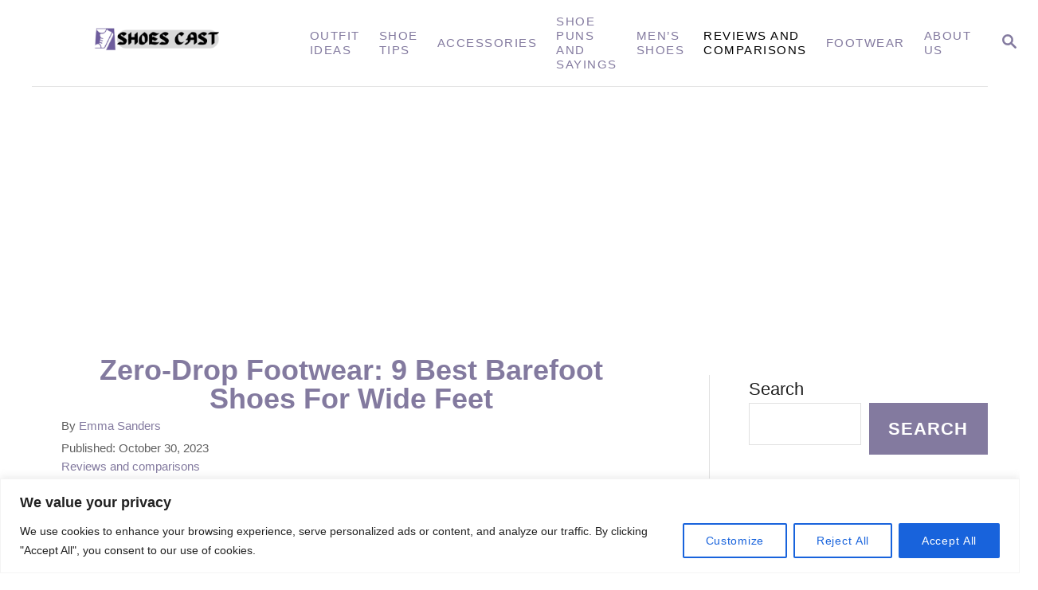

--- FILE ---
content_type: text/html; charset=UTF-8
request_url: https://shoescast.com/barefoot-shoes-for-wide-feet/
body_size: 31639
content:
<!DOCTYPE html><html lang="en-US" prefix="og: https://ogp.me/ns#">
	<head>
				<meta charset="UTF-8">
		<meta name="viewport" content="width=device-width, initial-scale=1.0">
		<meta http-equiv="X-UA-Compatible" content="ie=edge">
		
<!-- Search Engine Optimization by Rank Math PRO - https://rankmath.com/ -->
<title>Zero-Drop Footwear: 9 Best Barefoot Shoes For Wide Feet</title>
<meta name="description" content="Wide feet suck, but we&#039;ve got you. With a little help from us, you can feel the earth beneath your feet with the best barefoot shoes for wide feet!"/>
<meta name="robots" content="index, follow, max-snippet:-1, max-video-preview:-1, max-image-preview:large"/>
<link rel="canonical" href="https://shoescast.com/barefoot-shoes-for-wide-feet/" />
<meta property="og:locale" content="en_US" />
<meta property="og:type" content="article" />
<meta property="og:title" content="Zero-Drop Footwear: 9 Best Barefoot Shoes For Wide Feet" />
<meta property="og:description" content="Wide feet suck, but we&#039;ve got you. With a little help from us, you can feel the earth beneath your feet with the best barefoot shoes for wide feet!" />
<meta property="og:url" content="https://shoescast.com/barefoot-shoes-for-wide-feet/" />
<meta property="og:site_name" content="Shoes cast" />
<meta property="article:section" content="Reviews and comparisons" />
<meta property="og:updated_time" content="2024-03-06T13:00:41-05:00" />
<meta property="og:image" content="https://shoescast.com/wp-content/uploads/2023/10/barefoot-shoes-for-wide-feet.jpg" />
<meta property="og:image:secure_url" content="https://shoescast.com/wp-content/uploads/2023/10/barefoot-shoes-for-wide-feet.jpg" />
<meta property="og:image:width" content="1200" />
<meta property="og:image:height" content="800" />
<meta property="og:image:alt" content="barefoot shoes for wide feet" />
<meta property="og:image:type" content="image/jpeg" />
<meta property="article:published_time" content="2023-10-30T12:53:33-04:00" />
<meta property="article:modified_time" content="2024-03-06T13:00:41-05:00" />
<meta name="twitter:card" content="summary_large_image" />
<meta name="twitter:title" content="Zero-Drop Footwear: 9 Best Barefoot Shoes For Wide Feet" />
<meta name="twitter:description" content="Wide feet suck, but we&#039;ve got you. With a little help from us, you can feel the earth beneath your feet with the best barefoot shoes for wide feet!" />
<meta name="twitter:image" content="https://shoescast.com/wp-content/uploads/2023/10/barefoot-shoes-for-wide-feet.jpg" />
<meta name="twitter:label1" content="Written by" />
<meta name="twitter:data1" content="Emma Sanders" />
<meta name="twitter:label2" content="Time to read" />
<meta name="twitter:data2" content="8 minutes" />
<script type="application/ld+json" class="rank-math-schema-pro">{"@context":"https://schema.org","@graph":[{"@type":["Person","Organization"],"@id":"https://shoescast.com/#person","name":"haris"},{"@type":"WebSite","@id":"https://shoescast.com/#website","url":"https://shoescast.com","name":"Shoes cast","alternateName":"Shoes cast","publisher":{"@id":"https://shoescast.com/#person"},"inLanguage":"en-US"},{"@type":"ImageObject","@id":"https://shoescast.com/wp-content/uploads/2023/10/barefoot-shoes-for-wide-feet.jpg","url":"https://shoescast.com/wp-content/uploads/2023/10/barefoot-shoes-for-wide-feet.jpg","width":"1200","height":"800","caption":"barefoot shoes for wide feet","inLanguage":"en-US"},{"@type":"BreadcrumbList","@id":"https://shoescast.com/barefoot-shoes-for-wide-feet/#breadcrumb","itemListElement":[{"@type":"ListItem","position":"1","item":{"@id":"https://shoescast.com","name":"Home"}},{"@type":"ListItem","position":"2","item":{"@id":"https://shoescast.com/category/reviews-and-comparisons/","name":"Reviews and comparisons"}},{"@type":"ListItem","position":"3","item":{"@id":"https://shoescast.com/barefoot-shoes-for-wide-feet/","name":"Zero-Drop Footwear: 9 Best Barefoot Shoes For Wide Feet"}}]},{"@type":"WebPage","@id":"https://shoescast.com/barefoot-shoes-for-wide-feet/#webpage","url":"https://shoescast.com/barefoot-shoes-for-wide-feet/","name":"Zero-Drop Footwear: 9 Best Barefoot Shoes For Wide Feet","datePublished":"2023-10-30T12:53:33-04:00","dateModified":"2024-03-06T13:00:41-05:00","isPartOf":{"@id":"https://shoescast.com/#website"},"primaryImageOfPage":{"@id":"https://shoescast.com/wp-content/uploads/2023/10/barefoot-shoes-for-wide-feet.jpg"},"inLanguage":"en-US","breadcrumb":{"@id":"https://shoescast.com/barefoot-shoes-for-wide-feet/#breadcrumb"}},{"@type":"Person","@id":"https://shoescast.com/author/emma-sanders/","name":"Emma Sanders","url":"https://shoescast.com/author/emma-sanders/","image":{"@type":"ImageObject","@id":"https://secure.gravatar.com/avatar/eea0ce3b895cbf6ffad8db211f944f25457686db1b77ea3062fb9b6b954fa02e?s=96&amp;d=mm&amp;r=g","url":"https://secure.gravatar.com/avatar/eea0ce3b895cbf6ffad8db211f944f25457686db1b77ea3062fb9b6b954fa02e?s=96&amp;d=mm&amp;r=g","caption":"Emma Sanders","inLanguage":"en-US"}},{"@type":"NewsArticle","headline":"Zero-Drop Footwear: 9 Best Barefoot Shoes For Wide Feet","keywords":"barefoot shoes for wide feet","datePublished":"2023-10-30T12:53:33-04:00","dateModified":"2024-03-06T13:00:41-05:00","articleSection":"Reviews and comparisons","author":{"@id":"https://shoescast.com/author/emma-sanders/","name":"Emma Sanders"},"publisher":{"@id":"https://shoescast.com/#person"},"description":"Wide feet suck, but we&#039;ve got you. With a little help from us, you can feel the earth beneath your feet with the best barefoot shoes for wide feet!","copyrightYear":"2024","copyrightHolder":{"@id":"https://shoescast.com/#person"},"name":"Zero-Drop Footwear: 9 Best Barefoot Shoes For Wide Feet","@id":"https://shoescast.com/barefoot-shoes-for-wide-feet/#richSnippet","isPartOf":{"@id":"https://shoescast.com/barefoot-shoes-for-wide-feet/#webpage"},"image":{"@id":"https://shoescast.com/wp-content/uploads/2023/10/barefoot-shoes-for-wide-feet.jpg"},"inLanguage":"en-US","mainEntityOfPage":{"@id":"https://shoescast.com/barefoot-shoes-for-wide-feet/#webpage"}}]}</script>
<!-- /Rank Math WordPress SEO plugin -->

<link rel='dns-prefetch' href='//www.googletagmanager.com' />
<link rel="alternate" type="application/rss+xml" title="Shoes Cast - Current shoe trends &raquo; Feed" href="https://shoescast.com/feed/" />
<link rel="alternate" title="oEmbed (JSON)" type="application/json+oembed" href="https://shoescast.com/wp-json/oembed/1.0/embed?url=https%3A%2F%2Fshoescast.com%2Fbarefoot-shoes-for-wide-feet%2F" />
<link rel="alternate" title="oEmbed (XML)" type="text/xml+oembed" href="https://shoescast.com/wp-json/oembed/1.0/embed?url=https%3A%2F%2Fshoescast.com%2Fbarefoot-shoes-for-wide-feet%2F&#038;format=xml" />
<link rel="alternate" type="application/rss+xml" title="Shoes Cast - Current shoe trends &raquo; Stories Feed" href="https://shoescast.com/web-stories/feed/"><style type="text/css" id="mv-trellis-custom-css">:root{--mv-trellis-color-link:var(--mv-trellis-color-primary);--mv-trellis-color-link-hover:var(--mv-trellis-color-secondary);--mv-trellis-font-body:system,BlinkMacSystemFont,-apple-system,".SFNSText-Regular","San Francisco","Roboto","Segoe UI","Helvetica Neue","Lucida Grande",sans-serif;--mv-trellis-font-heading:system,BlinkMacSystemFont,-apple-system,".SFNSText-Regular","San Francisco","Roboto","Segoe UI","Helvetica Neue","Lucida Grande",sans-serif;--mv-trellis-font-size-ex-sm:0.917125rem;--mv-trellis-font-size-sm:1.203125rem;--mv-trellis-font-size:1.375rem;--mv-trellis-font-size-lg:1.546875rem;--mv-trellis-color-primary:#837A9F;--mv-trellis-color-secondary:#000000;--mv-trellis-max-logo-size:50px;--mv-trellis-gutter-small:12px;--mv-trellis-gutter:24px;--mv-trellis-gutter-double:48px;--mv-trellis-gutter-large:48px;--mv-trellis-h1-font-color:#837A9F;--mv-trellis-h1-font-size:2.25rem;}</style><style id='wp-img-auto-sizes-contain-inline-css' type='text/css'>
img:is([sizes=auto i],[sizes^="auto," i]){contain-intrinsic-size:3000px 1500px}
/*# sourceURL=wp-img-auto-sizes-contain-inline-css */
</style>
<link rel='stylesheet' id='wp-block-library-css' href='https://shoescast.com/wp-includes/css/dist/block-library/style.min.css?ver=6.9' type='text/css' media='all' />
<style id='wp-block-heading-inline-css' type='text/css'>
h1:where(.wp-block-heading).has-background,h2:where(.wp-block-heading).has-background,h3:where(.wp-block-heading).has-background,h4:where(.wp-block-heading).has-background,h5:where(.wp-block-heading).has-background,h6:where(.wp-block-heading).has-background{padding:1.25em 2.375em}h1.has-text-align-left[style*=writing-mode]:where([style*=vertical-lr]),h1.has-text-align-right[style*=writing-mode]:where([style*=vertical-rl]),h2.has-text-align-left[style*=writing-mode]:where([style*=vertical-lr]),h2.has-text-align-right[style*=writing-mode]:where([style*=vertical-rl]),h3.has-text-align-left[style*=writing-mode]:where([style*=vertical-lr]),h3.has-text-align-right[style*=writing-mode]:where([style*=vertical-rl]),h4.has-text-align-left[style*=writing-mode]:where([style*=vertical-lr]),h4.has-text-align-right[style*=writing-mode]:where([style*=vertical-rl]),h5.has-text-align-left[style*=writing-mode]:where([style*=vertical-lr]),h5.has-text-align-right[style*=writing-mode]:where([style*=vertical-rl]),h6.has-text-align-left[style*=writing-mode]:where([style*=vertical-lr]),h6.has-text-align-right[style*=writing-mode]:where([style*=vertical-rl]){rotate:180deg}
/*# sourceURL=https://shoescast.com/wp-includes/blocks/heading/style.min.css */
</style>
<style id='wp-block-image-inline-css' type='text/css'>
.wp-block-image>a,.wp-block-image>figure>a{display:inline-block}.wp-block-image img{box-sizing:border-box;height:auto;max-width:100%;vertical-align:bottom}@media not (prefers-reduced-motion){.wp-block-image img.hide{visibility:hidden}.wp-block-image img.show{animation:show-content-image .4s}}.wp-block-image[style*=border-radius] img,.wp-block-image[style*=border-radius]>a{border-radius:inherit}.wp-block-image.has-custom-border img{box-sizing:border-box}.wp-block-image.aligncenter{text-align:center}.wp-block-image.alignfull>a,.wp-block-image.alignwide>a{width:100%}.wp-block-image.alignfull img,.wp-block-image.alignwide img{height:auto;width:100%}.wp-block-image .aligncenter,.wp-block-image .alignleft,.wp-block-image .alignright,.wp-block-image.aligncenter,.wp-block-image.alignleft,.wp-block-image.alignright{display:table}.wp-block-image .aligncenter>figcaption,.wp-block-image .alignleft>figcaption,.wp-block-image .alignright>figcaption,.wp-block-image.aligncenter>figcaption,.wp-block-image.alignleft>figcaption,.wp-block-image.alignright>figcaption{caption-side:bottom;display:table-caption}.wp-block-image .alignleft{float:left;margin:.5em 1em .5em 0}.wp-block-image .alignright{float:right;margin:.5em 0 .5em 1em}.wp-block-image .aligncenter{margin-left:auto;margin-right:auto}.wp-block-image :where(figcaption){margin-bottom:1em;margin-top:.5em}.wp-block-image.is-style-circle-mask img{border-radius:9999px}@supports ((-webkit-mask-image:none) or (mask-image:none)) or (-webkit-mask-image:none){.wp-block-image.is-style-circle-mask img{border-radius:0;-webkit-mask-image:url('data:image/svg+xml;utf8,<svg viewBox="0 0 100 100" xmlns="http://www.w3.org/2000/svg"><circle cx="50" cy="50" r="50"/></svg>');mask-image:url('data:image/svg+xml;utf8,<svg viewBox="0 0 100 100" xmlns="http://www.w3.org/2000/svg"><circle cx="50" cy="50" r="50"/></svg>');mask-mode:alpha;-webkit-mask-position:center;mask-position:center;-webkit-mask-repeat:no-repeat;mask-repeat:no-repeat;-webkit-mask-size:contain;mask-size:contain}}:root :where(.wp-block-image.is-style-rounded img,.wp-block-image .is-style-rounded img){border-radius:9999px}.wp-block-image figure{margin:0}.wp-lightbox-container{display:flex;flex-direction:column;position:relative}.wp-lightbox-container img{cursor:zoom-in}.wp-lightbox-container img:hover+button{opacity:1}.wp-lightbox-container button{align-items:center;backdrop-filter:blur(16px) saturate(180%);background-color:#5a5a5a40;border:none;border-radius:4px;cursor:zoom-in;display:flex;height:20px;justify-content:center;opacity:0;padding:0;position:absolute;right:16px;text-align:center;top:16px;width:20px;z-index:100}@media not (prefers-reduced-motion){.wp-lightbox-container button{transition:opacity .2s ease}}.wp-lightbox-container button:focus-visible{outline:3px auto #5a5a5a40;outline:3px auto -webkit-focus-ring-color;outline-offset:3px}.wp-lightbox-container button:hover{cursor:pointer;opacity:1}.wp-lightbox-container button:focus{opacity:1}.wp-lightbox-container button:focus,.wp-lightbox-container button:hover,.wp-lightbox-container button:not(:hover):not(:active):not(.has-background){background-color:#5a5a5a40;border:none}.wp-lightbox-overlay{box-sizing:border-box;cursor:zoom-out;height:100vh;left:0;overflow:hidden;position:fixed;top:0;visibility:hidden;width:100%;z-index:100000}.wp-lightbox-overlay .close-button{align-items:center;cursor:pointer;display:flex;justify-content:center;min-height:40px;min-width:40px;padding:0;position:absolute;right:calc(env(safe-area-inset-right) + 16px);top:calc(env(safe-area-inset-top) + 16px);z-index:5000000}.wp-lightbox-overlay .close-button:focus,.wp-lightbox-overlay .close-button:hover,.wp-lightbox-overlay .close-button:not(:hover):not(:active):not(.has-background){background:none;border:none}.wp-lightbox-overlay .lightbox-image-container{height:var(--wp--lightbox-container-height);left:50%;overflow:hidden;position:absolute;top:50%;transform:translate(-50%,-50%);transform-origin:top left;width:var(--wp--lightbox-container-width);z-index:9999999999}.wp-lightbox-overlay .wp-block-image{align-items:center;box-sizing:border-box;display:flex;height:100%;justify-content:center;margin:0;position:relative;transform-origin:0 0;width:100%;z-index:3000000}.wp-lightbox-overlay .wp-block-image img{height:var(--wp--lightbox-image-height);min-height:var(--wp--lightbox-image-height);min-width:var(--wp--lightbox-image-width);width:var(--wp--lightbox-image-width)}.wp-lightbox-overlay .wp-block-image figcaption{display:none}.wp-lightbox-overlay button{background:none;border:none}.wp-lightbox-overlay .scrim{background-color:#fff;height:100%;opacity:.9;position:absolute;width:100%;z-index:2000000}.wp-lightbox-overlay.active{visibility:visible}@media not (prefers-reduced-motion){.wp-lightbox-overlay.active{animation:turn-on-visibility .25s both}.wp-lightbox-overlay.active img{animation:turn-on-visibility .35s both}.wp-lightbox-overlay.show-closing-animation:not(.active){animation:turn-off-visibility .35s both}.wp-lightbox-overlay.show-closing-animation:not(.active) img{animation:turn-off-visibility .25s both}.wp-lightbox-overlay.zoom.active{animation:none;opacity:1;visibility:visible}.wp-lightbox-overlay.zoom.active .lightbox-image-container{animation:lightbox-zoom-in .4s}.wp-lightbox-overlay.zoom.active .lightbox-image-container img{animation:none}.wp-lightbox-overlay.zoom.active .scrim{animation:turn-on-visibility .4s forwards}.wp-lightbox-overlay.zoom.show-closing-animation:not(.active){animation:none}.wp-lightbox-overlay.zoom.show-closing-animation:not(.active) .lightbox-image-container{animation:lightbox-zoom-out .4s}.wp-lightbox-overlay.zoom.show-closing-animation:not(.active) .lightbox-image-container img{animation:none}.wp-lightbox-overlay.zoom.show-closing-animation:not(.active) .scrim{animation:turn-off-visibility .4s forwards}}@keyframes show-content-image{0%{visibility:hidden}99%{visibility:hidden}to{visibility:visible}}@keyframes turn-on-visibility{0%{opacity:0}to{opacity:1}}@keyframes turn-off-visibility{0%{opacity:1;visibility:visible}99%{opacity:0;visibility:visible}to{opacity:0;visibility:hidden}}@keyframes lightbox-zoom-in{0%{transform:translate(calc((-100vw + var(--wp--lightbox-scrollbar-width))/2 + var(--wp--lightbox-initial-left-position)),calc(-50vh + var(--wp--lightbox-initial-top-position))) scale(var(--wp--lightbox-scale))}to{transform:translate(-50%,-50%) scale(1)}}@keyframes lightbox-zoom-out{0%{transform:translate(-50%,-50%) scale(1);visibility:visible}99%{visibility:visible}to{transform:translate(calc((-100vw + var(--wp--lightbox-scrollbar-width))/2 + var(--wp--lightbox-initial-left-position)),calc(-50vh + var(--wp--lightbox-initial-top-position))) scale(var(--wp--lightbox-scale));visibility:hidden}}
/*# sourceURL=https://shoescast.com/wp-includes/blocks/image/style.min.css */
</style>
<style id='wp-block-search-inline-css' type='text/css'>
.wp-block-search__button{margin-left:10px;word-break:normal}.wp-block-search__button.has-icon{line-height:0}.wp-block-search__button svg{height:1.25em;min-height:24px;min-width:24px;width:1.25em;fill:currentColor;vertical-align:text-bottom}:where(.wp-block-search__button){border:1px solid #ccc;padding:6px 10px}.wp-block-search__inside-wrapper{display:flex;flex:auto;flex-wrap:nowrap;max-width:100%}.wp-block-search__label{width:100%}.wp-block-search.wp-block-search__button-only .wp-block-search__button{box-sizing:border-box;display:flex;flex-shrink:0;justify-content:center;margin-left:0;max-width:100%}.wp-block-search.wp-block-search__button-only .wp-block-search__inside-wrapper{min-width:0!important;transition-property:width}.wp-block-search.wp-block-search__button-only .wp-block-search__input{flex-basis:100%;transition-duration:.3s}.wp-block-search.wp-block-search__button-only.wp-block-search__searchfield-hidden,.wp-block-search.wp-block-search__button-only.wp-block-search__searchfield-hidden .wp-block-search__inside-wrapper{overflow:hidden}.wp-block-search.wp-block-search__button-only.wp-block-search__searchfield-hidden .wp-block-search__input{border-left-width:0!important;border-right-width:0!important;flex-basis:0;flex-grow:0;margin:0;min-width:0!important;padding-left:0!important;padding-right:0!important;width:0!important}:where(.wp-block-search__input){appearance:none;border:1px solid #949494;flex-grow:1;font-family:inherit;font-size:inherit;font-style:inherit;font-weight:inherit;letter-spacing:inherit;line-height:inherit;margin-left:0;margin-right:0;min-width:3rem;padding:8px;text-decoration:unset!important;text-transform:inherit}:where(.wp-block-search__button-inside .wp-block-search__inside-wrapper){background-color:#fff;border:1px solid #949494;box-sizing:border-box;padding:4px}:where(.wp-block-search__button-inside .wp-block-search__inside-wrapper) .wp-block-search__input{border:none;border-radius:0;padding:0 4px}:where(.wp-block-search__button-inside .wp-block-search__inside-wrapper) .wp-block-search__input:focus{outline:none}:where(.wp-block-search__button-inside .wp-block-search__inside-wrapper) :where(.wp-block-search__button){padding:4px 8px}.wp-block-search.aligncenter .wp-block-search__inside-wrapper{margin:auto}.wp-block[data-align=right] .wp-block-search.wp-block-search__button-only .wp-block-search__inside-wrapper{float:right}
/*# sourceURL=https://shoescast.com/wp-includes/blocks/search/style.min.css */
</style>
<style id='wp-block-group-inline-css' type='text/css'>
.wp-block-group{box-sizing:border-box}:where(.wp-block-group.wp-block-group-is-layout-constrained){position:relative}
/*# sourceURL=https://shoescast.com/wp-includes/blocks/group/style.min.css */
</style>
<style id='wp-block-paragraph-inline-css' type='text/css'>
.is-small-text{font-size:.875em}.is-regular-text{font-size:1em}.is-large-text{font-size:2.25em}.is-larger-text{font-size:3em}.has-drop-cap:not(:focus):first-letter{float:left;font-size:8.4em;font-style:normal;font-weight:100;line-height:.68;margin:.05em .1em 0 0;text-transform:uppercase}body.rtl .has-drop-cap:not(:focus):first-letter{float:none;margin-left:.1em}p.has-drop-cap.has-background{overflow:hidden}:root :where(p.has-background){padding:1.25em 2.375em}:where(p.has-text-color:not(.has-link-color)) a{color:inherit}p.has-text-align-left[style*="writing-mode:vertical-lr"],p.has-text-align-right[style*="writing-mode:vertical-rl"]{rotate:180deg}
/*# sourceURL=https://shoescast.com/wp-includes/blocks/paragraph/style.min.css */
</style>
<style id='wp-block-social-links-inline-css' type='text/css'>
.wp-block-social-links{background:none;box-sizing:border-box;margin-left:0;padding-left:0;padding-right:0;text-indent:0}.wp-block-social-links .wp-social-link a,.wp-block-social-links .wp-social-link a:hover{border-bottom:0;box-shadow:none;text-decoration:none}.wp-block-social-links .wp-social-link svg{height:1em;width:1em}.wp-block-social-links .wp-social-link span:not(.screen-reader-text){font-size:.65em;margin-left:.5em;margin-right:.5em}.wp-block-social-links.has-small-icon-size{font-size:16px}.wp-block-social-links,.wp-block-social-links.has-normal-icon-size{font-size:24px}.wp-block-social-links.has-large-icon-size{font-size:36px}.wp-block-social-links.has-huge-icon-size{font-size:48px}.wp-block-social-links.aligncenter{display:flex;justify-content:center}.wp-block-social-links.alignright{justify-content:flex-end}.wp-block-social-link{border-radius:9999px;display:block}@media not (prefers-reduced-motion){.wp-block-social-link{transition:transform .1s ease}}.wp-block-social-link{height:auto}.wp-block-social-link a{align-items:center;display:flex;line-height:0}.wp-block-social-link:hover{transform:scale(1.1)}.wp-block-social-links .wp-block-social-link.wp-social-link{display:inline-block;margin:0;padding:0}.wp-block-social-links .wp-block-social-link.wp-social-link .wp-block-social-link-anchor,.wp-block-social-links .wp-block-social-link.wp-social-link .wp-block-social-link-anchor svg,.wp-block-social-links .wp-block-social-link.wp-social-link .wp-block-social-link-anchor:active,.wp-block-social-links .wp-block-social-link.wp-social-link .wp-block-social-link-anchor:hover,.wp-block-social-links .wp-block-social-link.wp-social-link .wp-block-social-link-anchor:visited{color:currentColor;fill:currentColor}:where(.wp-block-social-links:not(.is-style-logos-only)) .wp-social-link{background-color:#f0f0f0;color:#444}:where(.wp-block-social-links:not(.is-style-logos-only)) .wp-social-link-amazon{background-color:#f90;color:#fff}:where(.wp-block-social-links:not(.is-style-logos-only)) .wp-social-link-bandcamp{background-color:#1ea0c3;color:#fff}:where(.wp-block-social-links:not(.is-style-logos-only)) .wp-social-link-behance{background-color:#0757fe;color:#fff}:where(.wp-block-social-links:not(.is-style-logos-only)) .wp-social-link-bluesky{background-color:#0a7aff;color:#fff}:where(.wp-block-social-links:not(.is-style-logos-only)) .wp-social-link-codepen{background-color:#1e1f26;color:#fff}:where(.wp-block-social-links:not(.is-style-logos-only)) .wp-social-link-deviantart{background-color:#02e49b;color:#fff}:where(.wp-block-social-links:not(.is-style-logos-only)) .wp-social-link-discord{background-color:#5865f2;color:#fff}:where(.wp-block-social-links:not(.is-style-logos-only)) .wp-social-link-dribbble{background-color:#e94c89;color:#fff}:where(.wp-block-social-links:not(.is-style-logos-only)) .wp-social-link-dropbox{background-color:#4280ff;color:#fff}:where(.wp-block-social-links:not(.is-style-logos-only)) .wp-social-link-etsy{background-color:#f45800;color:#fff}:where(.wp-block-social-links:not(.is-style-logos-only)) .wp-social-link-facebook{background-color:#0866ff;color:#fff}:where(.wp-block-social-links:not(.is-style-logos-only)) .wp-social-link-fivehundredpx{background-color:#000;color:#fff}:where(.wp-block-social-links:not(.is-style-logos-only)) .wp-social-link-flickr{background-color:#0461dd;color:#fff}:where(.wp-block-social-links:not(.is-style-logos-only)) .wp-social-link-foursquare{background-color:#e65678;color:#fff}:where(.wp-block-social-links:not(.is-style-logos-only)) .wp-social-link-github{background-color:#24292d;color:#fff}:where(.wp-block-social-links:not(.is-style-logos-only)) .wp-social-link-goodreads{background-color:#eceadd;color:#382110}:where(.wp-block-social-links:not(.is-style-logos-only)) .wp-social-link-google{background-color:#ea4434;color:#fff}:where(.wp-block-social-links:not(.is-style-logos-only)) .wp-social-link-gravatar{background-color:#1d4fc4;color:#fff}:where(.wp-block-social-links:not(.is-style-logos-only)) .wp-social-link-instagram{background-color:#f00075;color:#fff}:where(.wp-block-social-links:not(.is-style-logos-only)) .wp-social-link-lastfm{background-color:#e21b24;color:#fff}:where(.wp-block-social-links:not(.is-style-logos-only)) .wp-social-link-linkedin{background-color:#0d66c2;color:#fff}:where(.wp-block-social-links:not(.is-style-logos-only)) .wp-social-link-mastodon{background-color:#3288d4;color:#fff}:where(.wp-block-social-links:not(.is-style-logos-only)) .wp-social-link-medium{background-color:#000;color:#fff}:where(.wp-block-social-links:not(.is-style-logos-only)) .wp-social-link-meetup{background-color:#f6405f;color:#fff}:where(.wp-block-social-links:not(.is-style-logos-only)) .wp-social-link-patreon{background-color:#000;color:#fff}:where(.wp-block-social-links:not(.is-style-logos-only)) .wp-social-link-pinterest{background-color:#e60122;color:#fff}:where(.wp-block-social-links:not(.is-style-logos-only)) .wp-social-link-pocket{background-color:#ef4155;color:#fff}:where(.wp-block-social-links:not(.is-style-logos-only)) .wp-social-link-reddit{background-color:#ff4500;color:#fff}:where(.wp-block-social-links:not(.is-style-logos-only)) .wp-social-link-skype{background-color:#0478d7;color:#fff}:where(.wp-block-social-links:not(.is-style-logos-only)) .wp-social-link-snapchat{background-color:#fefc00;color:#fff;stroke:#000}:where(.wp-block-social-links:not(.is-style-logos-only)) .wp-social-link-soundcloud{background-color:#ff5600;color:#fff}:where(.wp-block-social-links:not(.is-style-logos-only)) .wp-social-link-spotify{background-color:#1bd760;color:#fff}:where(.wp-block-social-links:not(.is-style-logos-only)) .wp-social-link-telegram{background-color:#2aabee;color:#fff}:where(.wp-block-social-links:not(.is-style-logos-only)) .wp-social-link-threads{background-color:#000;color:#fff}:where(.wp-block-social-links:not(.is-style-logos-only)) .wp-social-link-tiktok{background-color:#000;color:#fff}:where(.wp-block-social-links:not(.is-style-logos-only)) .wp-social-link-tumblr{background-color:#011835;color:#fff}:where(.wp-block-social-links:not(.is-style-logos-only)) .wp-social-link-twitch{background-color:#6440a4;color:#fff}:where(.wp-block-social-links:not(.is-style-logos-only)) .wp-social-link-twitter{background-color:#1da1f2;color:#fff}:where(.wp-block-social-links:not(.is-style-logos-only)) .wp-social-link-vimeo{background-color:#1eb7ea;color:#fff}:where(.wp-block-social-links:not(.is-style-logos-only)) .wp-social-link-vk{background-color:#4680c2;color:#fff}:where(.wp-block-social-links:not(.is-style-logos-only)) .wp-social-link-wordpress{background-color:#3499cd;color:#fff}:where(.wp-block-social-links:not(.is-style-logos-only)) .wp-social-link-whatsapp{background-color:#25d366;color:#fff}:where(.wp-block-social-links:not(.is-style-logos-only)) .wp-social-link-x{background-color:#000;color:#fff}:where(.wp-block-social-links:not(.is-style-logos-only)) .wp-social-link-yelp{background-color:#d32422;color:#fff}:where(.wp-block-social-links:not(.is-style-logos-only)) .wp-social-link-youtube{background-color:red;color:#fff}:where(.wp-block-social-links.is-style-logos-only) .wp-social-link{background:none}:where(.wp-block-social-links.is-style-logos-only) .wp-social-link svg{height:1.25em;width:1.25em}:where(.wp-block-social-links.is-style-logos-only) .wp-social-link-amazon{color:#f90}:where(.wp-block-social-links.is-style-logos-only) .wp-social-link-bandcamp{color:#1ea0c3}:where(.wp-block-social-links.is-style-logos-only) .wp-social-link-behance{color:#0757fe}:where(.wp-block-social-links.is-style-logos-only) .wp-social-link-bluesky{color:#0a7aff}:where(.wp-block-social-links.is-style-logos-only) .wp-social-link-codepen{color:#1e1f26}:where(.wp-block-social-links.is-style-logos-only) .wp-social-link-deviantart{color:#02e49b}:where(.wp-block-social-links.is-style-logos-only) .wp-social-link-discord{color:#5865f2}:where(.wp-block-social-links.is-style-logos-only) .wp-social-link-dribbble{color:#e94c89}:where(.wp-block-social-links.is-style-logos-only) .wp-social-link-dropbox{color:#4280ff}:where(.wp-block-social-links.is-style-logos-only) .wp-social-link-etsy{color:#f45800}:where(.wp-block-social-links.is-style-logos-only) .wp-social-link-facebook{color:#0866ff}:where(.wp-block-social-links.is-style-logos-only) .wp-social-link-fivehundredpx{color:#000}:where(.wp-block-social-links.is-style-logos-only) .wp-social-link-flickr{color:#0461dd}:where(.wp-block-social-links.is-style-logos-only) .wp-social-link-foursquare{color:#e65678}:where(.wp-block-social-links.is-style-logos-only) .wp-social-link-github{color:#24292d}:where(.wp-block-social-links.is-style-logos-only) .wp-social-link-goodreads{color:#382110}:where(.wp-block-social-links.is-style-logos-only) .wp-social-link-google{color:#ea4434}:where(.wp-block-social-links.is-style-logos-only) .wp-social-link-gravatar{color:#1d4fc4}:where(.wp-block-social-links.is-style-logos-only) .wp-social-link-instagram{color:#f00075}:where(.wp-block-social-links.is-style-logos-only) .wp-social-link-lastfm{color:#e21b24}:where(.wp-block-social-links.is-style-logos-only) .wp-social-link-linkedin{color:#0d66c2}:where(.wp-block-social-links.is-style-logos-only) .wp-social-link-mastodon{color:#3288d4}:where(.wp-block-social-links.is-style-logos-only) .wp-social-link-medium{color:#000}:where(.wp-block-social-links.is-style-logos-only) .wp-social-link-meetup{color:#f6405f}:where(.wp-block-social-links.is-style-logos-only) .wp-social-link-patreon{color:#000}:where(.wp-block-social-links.is-style-logos-only) .wp-social-link-pinterest{color:#e60122}:where(.wp-block-social-links.is-style-logos-only) .wp-social-link-pocket{color:#ef4155}:where(.wp-block-social-links.is-style-logos-only) .wp-social-link-reddit{color:#ff4500}:where(.wp-block-social-links.is-style-logos-only) .wp-social-link-skype{color:#0478d7}:where(.wp-block-social-links.is-style-logos-only) .wp-social-link-snapchat{color:#fff;stroke:#000}:where(.wp-block-social-links.is-style-logos-only) .wp-social-link-soundcloud{color:#ff5600}:where(.wp-block-social-links.is-style-logos-only) .wp-social-link-spotify{color:#1bd760}:where(.wp-block-social-links.is-style-logos-only) .wp-social-link-telegram{color:#2aabee}:where(.wp-block-social-links.is-style-logos-only) .wp-social-link-threads{color:#000}:where(.wp-block-social-links.is-style-logos-only) .wp-social-link-tiktok{color:#000}:where(.wp-block-social-links.is-style-logos-only) .wp-social-link-tumblr{color:#011835}:where(.wp-block-social-links.is-style-logos-only) .wp-social-link-twitch{color:#6440a4}:where(.wp-block-social-links.is-style-logos-only) .wp-social-link-twitter{color:#1da1f2}:where(.wp-block-social-links.is-style-logos-only) .wp-social-link-vimeo{color:#1eb7ea}:where(.wp-block-social-links.is-style-logos-only) .wp-social-link-vk{color:#4680c2}:where(.wp-block-social-links.is-style-logos-only) .wp-social-link-whatsapp{color:#25d366}:where(.wp-block-social-links.is-style-logos-only) .wp-social-link-wordpress{color:#3499cd}:where(.wp-block-social-links.is-style-logos-only) .wp-social-link-x{color:#000}:where(.wp-block-social-links.is-style-logos-only) .wp-social-link-yelp{color:#d32422}:where(.wp-block-social-links.is-style-logos-only) .wp-social-link-youtube{color:red}.wp-block-social-links.is-style-pill-shape .wp-social-link{width:auto}:root :where(.wp-block-social-links .wp-social-link a){padding:.25em}:root :where(.wp-block-social-links.is-style-logos-only .wp-social-link a){padding:0}:root :where(.wp-block-social-links.is-style-pill-shape .wp-social-link a){padding-left:.6666666667em;padding-right:.6666666667em}.wp-block-social-links:not(.has-icon-color):not(.has-icon-background-color) .wp-social-link-snapchat .wp-block-social-link-label{color:#000}
/*# sourceURL=https://shoescast.com/wp-includes/blocks/social-links/style.min.css */
</style>
<style id='global-styles-inline-css' type='text/css'>
:root{--wp--preset--aspect-ratio--square: 1;--wp--preset--aspect-ratio--4-3: 4/3;--wp--preset--aspect-ratio--3-4: 3/4;--wp--preset--aspect-ratio--3-2: 3/2;--wp--preset--aspect-ratio--2-3: 2/3;--wp--preset--aspect-ratio--16-9: 16/9;--wp--preset--aspect-ratio--9-16: 9/16;--wp--preset--color--black: #000000;--wp--preset--color--cyan-bluish-gray: #abb8c3;--wp--preset--color--white: #ffffff;--wp--preset--color--pale-pink: #f78da7;--wp--preset--color--vivid-red: #cf2e2e;--wp--preset--color--luminous-vivid-orange: #ff6900;--wp--preset--color--luminous-vivid-amber: #fcb900;--wp--preset--color--light-green-cyan: #7bdcb5;--wp--preset--color--vivid-green-cyan: #00d084;--wp--preset--color--pale-cyan-blue: #8ed1fc;--wp--preset--color--vivid-cyan-blue: #0693e3;--wp--preset--color--vivid-purple: #9b51e0;--wp--preset--gradient--vivid-cyan-blue-to-vivid-purple: linear-gradient(135deg,rgb(6,147,227) 0%,rgb(155,81,224) 100%);--wp--preset--gradient--light-green-cyan-to-vivid-green-cyan: linear-gradient(135deg,rgb(122,220,180) 0%,rgb(0,208,130) 100%);--wp--preset--gradient--luminous-vivid-amber-to-luminous-vivid-orange: linear-gradient(135deg,rgb(252,185,0) 0%,rgb(255,105,0) 100%);--wp--preset--gradient--luminous-vivid-orange-to-vivid-red: linear-gradient(135deg,rgb(255,105,0) 0%,rgb(207,46,46) 100%);--wp--preset--gradient--very-light-gray-to-cyan-bluish-gray: linear-gradient(135deg,rgb(238,238,238) 0%,rgb(169,184,195) 100%);--wp--preset--gradient--cool-to-warm-spectrum: linear-gradient(135deg,rgb(74,234,220) 0%,rgb(151,120,209) 20%,rgb(207,42,186) 40%,rgb(238,44,130) 60%,rgb(251,105,98) 80%,rgb(254,248,76) 100%);--wp--preset--gradient--blush-light-purple: linear-gradient(135deg,rgb(255,206,236) 0%,rgb(152,150,240) 100%);--wp--preset--gradient--blush-bordeaux: linear-gradient(135deg,rgb(254,205,165) 0%,rgb(254,45,45) 50%,rgb(107,0,62) 100%);--wp--preset--gradient--luminous-dusk: linear-gradient(135deg,rgb(255,203,112) 0%,rgb(199,81,192) 50%,rgb(65,88,208) 100%);--wp--preset--gradient--pale-ocean: linear-gradient(135deg,rgb(255,245,203) 0%,rgb(182,227,212) 50%,rgb(51,167,181) 100%);--wp--preset--gradient--electric-grass: linear-gradient(135deg,rgb(202,248,128) 0%,rgb(113,206,126) 100%);--wp--preset--gradient--midnight: linear-gradient(135deg,rgb(2,3,129) 0%,rgb(40,116,252) 100%);--wp--preset--font-size--small: 13px;--wp--preset--font-size--medium: 20px;--wp--preset--font-size--large: 36px;--wp--preset--font-size--x-large: 42px;--wp--preset--spacing--20: 0.44rem;--wp--preset--spacing--30: 0.67rem;--wp--preset--spacing--40: 1rem;--wp--preset--spacing--50: 1.5rem;--wp--preset--spacing--60: 2.25rem;--wp--preset--spacing--70: 3.38rem;--wp--preset--spacing--80: 5.06rem;--wp--preset--shadow--natural: 6px 6px 9px rgba(0, 0, 0, 0.2);--wp--preset--shadow--deep: 12px 12px 50px rgba(0, 0, 0, 0.4);--wp--preset--shadow--sharp: 6px 6px 0px rgba(0, 0, 0, 0.2);--wp--preset--shadow--outlined: 6px 6px 0px -3px rgb(255, 255, 255), 6px 6px rgb(0, 0, 0);--wp--preset--shadow--crisp: 6px 6px 0px rgb(0, 0, 0);}:where(.is-layout-flex){gap: 0.5em;}:where(.is-layout-grid){gap: 0.5em;}body .is-layout-flex{display: flex;}.is-layout-flex{flex-wrap: wrap;align-items: center;}.is-layout-flex > :is(*, div){margin: 0;}body .is-layout-grid{display: grid;}.is-layout-grid > :is(*, div){margin: 0;}:where(.wp-block-columns.is-layout-flex){gap: 2em;}:where(.wp-block-columns.is-layout-grid){gap: 2em;}:where(.wp-block-post-template.is-layout-flex){gap: 1.25em;}:where(.wp-block-post-template.is-layout-grid){gap: 1.25em;}.has-black-color{color: var(--wp--preset--color--black) !important;}.has-cyan-bluish-gray-color{color: var(--wp--preset--color--cyan-bluish-gray) !important;}.has-white-color{color: var(--wp--preset--color--white) !important;}.has-pale-pink-color{color: var(--wp--preset--color--pale-pink) !important;}.has-vivid-red-color{color: var(--wp--preset--color--vivid-red) !important;}.has-luminous-vivid-orange-color{color: var(--wp--preset--color--luminous-vivid-orange) !important;}.has-luminous-vivid-amber-color{color: var(--wp--preset--color--luminous-vivid-amber) !important;}.has-light-green-cyan-color{color: var(--wp--preset--color--light-green-cyan) !important;}.has-vivid-green-cyan-color{color: var(--wp--preset--color--vivid-green-cyan) !important;}.has-pale-cyan-blue-color{color: var(--wp--preset--color--pale-cyan-blue) !important;}.has-vivid-cyan-blue-color{color: var(--wp--preset--color--vivid-cyan-blue) !important;}.has-vivid-purple-color{color: var(--wp--preset--color--vivid-purple) !important;}.has-black-background-color{background-color: var(--wp--preset--color--black) !important;}.has-cyan-bluish-gray-background-color{background-color: var(--wp--preset--color--cyan-bluish-gray) !important;}.has-white-background-color{background-color: var(--wp--preset--color--white) !important;}.has-pale-pink-background-color{background-color: var(--wp--preset--color--pale-pink) !important;}.has-vivid-red-background-color{background-color: var(--wp--preset--color--vivid-red) !important;}.has-luminous-vivid-orange-background-color{background-color: var(--wp--preset--color--luminous-vivid-orange) !important;}.has-luminous-vivid-amber-background-color{background-color: var(--wp--preset--color--luminous-vivid-amber) !important;}.has-light-green-cyan-background-color{background-color: var(--wp--preset--color--light-green-cyan) !important;}.has-vivid-green-cyan-background-color{background-color: var(--wp--preset--color--vivid-green-cyan) !important;}.has-pale-cyan-blue-background-color{background-color: var(--wp--preset--color--pale-cyan-blue) !important;}.has-vivid-cyan-blue-background-color{background-color: var(--wp--preset--color--vivid-cyan-blue) !important;}.has-vivid-purple-background-color{background-color: var(--wp--preset--color--vivid-purple) !important;}.has-black-border-color{border-color: var(--wp--preset--color--black) !important;}.has-cyan-bluish-gray-border-color{border-color: var(--wp--preset--color--cyan-bluish-gray) !important;}.has-white-border-color{border-color: var(--wp--preset--color--white) !important;}.has-pale-pink-border-color{border-color: var(--wp--preset--color--pale-pink) !important;}.has-vivid-red-border-color{border-color: var(--wp--preset--color--vivid-red) !important;}.has-luminous-vivid-orange-border-color{border-color: var(--wp--preset--color--luminous-vivid-orange) !important;}.has-luminous-vivid-amber-border-color{border-color: var(--wp--preset--color--luminous-vivid-amber) !important;}.has-light-green-cyan-border-color{border-color: var(--wp--preset--color--light-green-cyan) !important;}.has-vivid-green-cyan-border-color{border-color: var(--wp--preset--color--vivid-green-cyan) !important;}.has-pale-cyan-blue-border-color{border-color: var(--wp--preset--color--pale-cyan-blue) !important;}.has-vivid-cyan-blue-border-color{border-color: var(--wp--preset--color--vivid-cyan-blue) !important;}.has-vivid-purple-border-color{border-color: var(--wp--preset--color--vivid-purple) !important;}.has-vivid-cyan-blue-to-vivid-purple-gradient-background{background: var(--wp--preset--gradient--vivid-cyan-blue-to-vivid-purple) !important;}.has-light-green-cyan-to-vivid-green-cyan-gradient-background{background: var(--wp--preset--gradient--light-green-cyan-to-vivid-green-cyan) !important;}.has-luminous-vivid-amber-to-luminous-vivid-orange-gradient-background{background: var(--wp--preset--gradient--luminous-vivid-amber-to-luminous-vivid-orange) !important;}.has-luminous-vivid-orange-to-vivid-red-gradient-background{background: var(--wp--preset--gradient--luminous-vivid-orange-to-vivid-red) !important;}.has-very-light-gray-to-cyan-bluish-gray-gradient-background{background: var(--wp--preset--gradient--very-light-gray-to-cyan-bluish-gray) !important;}.has-cool-to-warm-spectrum-gradient-background{background: var(--wp--preset--gradient--cool-to-warm-spectrum) !important;}.has-blush-light-purple-gradient-background{background: var(--wp--preset--gradient--blush-light-purple) !important;}.has-blush-bordeaux-gradient-background{background: var(--wp--preset--gradient--blush-bordeaux) !important;}.has-luminous-dusk-gradient-background{background: var(--wp--preset--gradient--luminous-dusk) !important;}.has-pale-ocean-gradient-background{background: var(--wp--preset--gradient--pale-ocean) !important;}.has-electric-grass-gradient-background{background: var(--wp--preset--gradient--electric-grass) !important;}.has-midnight-gradient-background{background: var(--wp--preset--gradient--midnight) !important;}.has-small-font-size{font-size: var(--wp--preset--font-size--small) !important;}.has-medium-font-size{font-size: var(--wp--preset--font-size--medium) !important;}.has-large-font-size{font-size: var(--wp--preset--font-size--large) !important;}.has-x-large-font-size{font-size: var(--wp--preset--font-size--x-large) !important;}
/*# sourceURL=global-styles-inline-css */
</style>

<style id='classic-theme-styles-inline-css' type='text/css'>
/*! This file is auto-generated */
.wp-block-button__link{color:#fff;background-color:#32373c;border-radius:9999px;box-shadow:none;text-decoration:none;padding:calc(.667em + 2px) calc(1.333em + 2px);font-size:1.125em}.wp-block-file__button{background:#32373c;color:#fff;text-decoration:none}
/*# sourceURL=/wp-includes/css/classic-themes.min.css */
</style>
<link rel='stylesheet' id='lasso-live-css' href='https://shoescast.com/wp-content/plugins/lasso/admin/assets/css/lasso-live.min.css?ver=1699871869' type='text/css' media='all' />
<link rel='stylesheet' id='lasso-table-frontend-css' href='https://shoescast.com/wp-content/plugins/lasso/admin/assets/css/lasso-table-frontend.min.css?ver=1699871869' type='text/css' media='all' />
<style id='kadence-blocks-global-variables-inline-css' type='text/css'>
:root {--global-kb-font-size-sm:clamp(0.8rem, 0.73rem + 0.217vw, 0.9rem);--global-kb-font-size-md:clamp(1.1rem, 0.995rem + 0.326vw, 1.25rem);--global-kb-font-size-lg:clamp(1.75rem, 1.576rem + 0.543vw, 2rem);--global-kb-font-size-xl:clamp(2.25rem, 1.728rem + 1.63vw, 3rem);--global-kb-font-size-xxl:clamp(2.5rem, 1.456rem + 3.26vw, 4rem);--global-kb-font-size-xxxl:clamp(2.75rem, 0.489rem + 7.065vw, 6rem);}:root {--global-palette1: #3182CE;--global-palette2: #2B6CB0;--global-palette3: #1A202C;--global-palette4: #2D3748;--global-palette5: #4A5568;--global-palette6: #718096;--global-palette7: #EDF2F7;--global-palette8: #F7FAFC;--global-palette9: #ffffff;}
/*# sourceURL=kadence-blocks-global-variables-inline-css */
</style>
<link rel='stylesheet' id='mv-trellis-bamboo-css' href='https://shoescast.com/wp-content/themes/bamboo-trellis/assets/dist/css/main.1.0.0.css?ver=1.0.0' type='text/css' media='all' />
<script type="text/javascript" id="cookie-law-info-js-extra">
/* <![CDATA[ */
var _ckyConfig = {"_ipData":[],"_assetsURL":"https://shoescast.com/wp-content/plugins/cookie-law-info/lite/frontend/images/","_publicURL":"https://shoescast.com","_expiry":"365","_categories":[{"name":"Necessary","slug":"necessary","isNecessary":true,"ccpaDoNotSell":true,"cookies":[],"active":true,"defaultConsent":{"gdpr":true,"ccpa":true}},{"name":"Functional","slug":"functional","isNecessary":false,"ccpaDoNotSell":true,"cookies":[],"active":true,"defaultConsent":{"gdpr":false,"ccpa":false}},{"name":"Analytics","slug":"analytics","isNecessary":false,"ccpaDoNotSell":true,"cookies":[],"active":true,"defaultConsent":{"gdpr":false,"ccpa":false}},{"name":"Performance","slug":"performance","isNecessary":false,"ccpaDoNotSell":true,"cookies":[],"active":true,"defaultConsent":{"gdpr":false,"ccpa":false}},{"name":"Advertisement","slug":"advertisement","isNecessary":false,"ccpaDoNotSell":true,"cookies":[],"active":true,"defaultConsent":{"gdpr":false,"ccpa":false}}],"_activeLaw":"gdpr","_rootDomain":"","_block":"1","_showBanner":"1","_bannerConfig":{"settings":{"type":"banner","preferenceCenterType":"popup","position":"bottom","applicableLaw":"gdpr"},"behaviours":{"reloadBannerOnAccept":false,"loadAnalyticsByDefault":false,"animations":{"onLoad":"animate","onHide":"sticky"}},"config":{"revisitConsent":{"status":false,"tag":"revisit-consent","position":"bottom-left","meta":{"url":"#"},"styles":{"background-color":"#0056a7"},"elements":{"title":{"type":"text","tag":"revisit-consent-title","status":true,"styles":{"color":"#0056a7"}}}},"preferenceCenter":{"toggle":{"status":true,"tag":"detail-category-toggle","type":"toggle","states":{"active":{"styles":{"background-color":"#1863DC"}},"inactive":{"styles":{"background-color":"#D0D5D2"}}}}},"categoryPreview":{"status":false,"toggle":{"status":true,"tag":"detail-category-preview-toggle","type":"toggle","states":{"active":{"styles":{"background-color":"#1863DC"}},"inactive":{"styles":{"background-color":"#D0D5D2"}}}}},"videoPlaceholder":{"status":true,"styles":{"background-color":"#000000","border-color":"#000000","color":"#ffffff"}},"readMore":{"status":false,"tag":"readmore-button","type":"link","meta":{"noFollow":true,"newTab":true},"styles":{"color":"#1863dc","background-color":"transparent","border-color":"transparent"}},"auditTable":{"status":true},"optOption":{"status":true,"toggle":{"status":true,"tag":"optout-option-toggle","type":"toggle","states":{"active":{"styles":{"background-color":"#1863dc"}},"inactive":{"styles":{"background-color":"#FFFFFF"}}}}}}},"_version":"3.2.8","_logConsent":"1","_tags":[{"tag":"accept-button","styles":{"color":"#FFFFFF","background-color":"#1863dc","border-color":"#1863dc"}},{"tag":"reject-button","styles":{"color":"#1863dc","background-color":"transparent","border-color":"#1863dc"}},{"tag":"settings-button","styles":{"color":"#1863dc","background-color":"transparent","border-color":"#1863dc"}},{"tag":"readmore-button","styles":{"color":"#1863dc","background-color":"transparent","border-color":"transparent"}},{"tag":"donotsell-button","styles":{"color":"#1863dc","background-color":"transparent","border-color":"transparent"}},{"tag":"accept-button","styles":{"color":"#FFFFFF","background-color":"#1863dc","border-color":"#1863dc"}},{"tag":"revisit-consent","styles":{"background-color":"#0056a7"}}],"_shortCodes":[{"key":"cky_readmore","content":"\u003Ca href=\"#\" class=\"cky-policy\" aria-label=\"Cookie Policy\" target=\"_blank\" rel=\"noopener\" data-cky-tag=\"readmore-button\"\u003ECookie Policy\u003C/a\u003E","tag":"readmore-button","status":false,"attributes":{"rel":"nofollow","target":"_blank"}},{"key":"cky_show_desc","content":"\u003Cbutton class=\"cky-show-desc-btn\" data-cky-tag=\"show-desc-button\" aria-label=\"Show more\"\u003EShow more\u003C/button\u003E","tag":"show-desc-button","status":true,"attributes":[]},{"key":"cky_hide_desc","content":"\u003Cbutton class=\"cky-show-desc-btn\" data-cky-tag=\"hide-desc-button\" aria-label=\"Show less\"\u003EShow less\u003C/button\u003E","tag":"hide-desc-button","status":true,"attributes":[]},{"key":"cky_category_toggle_label","content":"[cky_{{status}}_category_label] [cky_preference_{{category_slug}}_title]","tag":"","status":true,"attributes":[]},{"key":"cky_enable_category_label","content":"Enable","tag":"","status":true,"attributes":[]},{"key":"cky_disable_category_label","content":"Disable","tag":"","status":true,"attributes":[]},{"key":"cky_video_placeholder","content":"\u003Cdiv class=\"video-placeholder-normal\" data-cky-tag=\"video-placeholder\" id=\"[UNIQUEID]\"\u003E\u003Cp class=\"video-placeholder-text-normal\" data-cky-tag=\"placeholder-title\"\u003EPlease accept cookies to access this content\u003C/p\u003E\u003C/div\u003E","tag":"","status":true,"attributes":[]},{"key":"cky_enable_optout_label","content":"Enable","tag":"","status":true,"attributes":[]},{"key":"cky_disable_optout_label","content":"Disable","tag":"","status":true,"attributes":[]},{"key":"cky_optout_toggle_label","content":"[cky_{{status}}_optout_label] [cky_optout_option_title]","tag":"","status":true,"attributes":[]},{"key":"cky_optout_option_title","content":"Do Not Sell or Share My Personal Information","tag":"","status":true,"attributes":[]},{"key":"cky_optout_close_label","content":"Close","tag":"","status":true,"attributes":[]}],"_rtl":"","_language":"en","_providersToBlock":[]};
var _ckyStyles = {"css":".cky-overlay{background: #000000; opacity: 0.4; position: fixed; top: 0; left: 0; width: 100%; height: 100%; z-index: 99999999;}.cky-hide{display: none;}.cky-btn-revisit-wrapper{display: flex; align-items: center; justify-content: center; background: #0056a7; width: 45px; height: 45px; border-radius: 50%; position: fixed; z-index: 999999; cursor: pointer;}.cky-revisit-bottom-left{bottom: 15px; left: 15px;}.cky-revisit-bottom-right{bottom: 15px; right: 15px;}.cky-btn-revisit-wrapper .cky-btn-revisit{display: flex; align-items: center; justify-content: center; background: none; border: none; cursor: pointer; position: relative; margin: 0; padding: 0;}.cky-btn-revisit-wrapper .cky-btn-revisit img{max-width: fit-content; margin: 0; height: 30px; width: 30px;}.cky-revisit-bottom-left:hover::before{content: attr(data-tooltip); position: absolute; background: #4e4b66; color: #ffffff; left: calc(100% + 7px); font-size: 12px; line-height: 16px; width: max-content; padding: 4px 8px; border-radius: 4px;}.cky-revisit-bottom-left:hover::after{position: absolute; content: \"\"; border: 5px solid transparent; left: calc(100% + 2px); border-left-width: 0; border-right-color: #4e4b66;}.cky-revisit-bottom-right:hover::before{content: attr(data-tooltip); position: absolute; background: #4e4b66; color: #ffffff; right: calc(100% + 7px); font-size: 12px; line-height: 16px; width: max-content; padding: 4px 8px; border-radius: 4px;}.cky-revisit-bottom-right:hover::after{position: absolute; content: \"\"; border: 5px solid transparent; right: calc(100% + 2px); border-right-width: 0; border-left-color: #4e4b66;}.cky-revisit-hide{display: none;}.cky-consent-container{position: fixed; width: 100%; box-sizing: border-box; z-index: 9999999;}.cky-consent-container .cky-consent-bar{background: #ffffff; border: 1px solid; padding: 16.5px 24px; box-shadow: 0 -1px 10px 0 #acabab4d;}.cky-banner-bottom{bottom: 0; left: 0;}.cky-banner-top{top: 0; left: 0;}.cky-custom-brand-logo-wrapper .cky-custom-brand-logo{width: 100px; height: auto; margin: 0 0 12px 0;}.cky-notice .cky-title{color: #212121; font-weight: 700; font-size: 18px; line-height: 24px; margin: 0 0 12px 0;}.cky-notice-group{display: flex; justify-content: space-between; align-items: center; font-size: 14px; line-height: 24px; font-weight: 400;}.cky-notice-des *,.cky-preference-content-wrapper *,.cky-accordion-header-des *,.cky-gpc-wrapper .cky-gpc-desc *{font-size: 14px;}.cky-notice-des{color: #212121; font-size: 14px; line-height: 24px; font-weight: 400;}.cky-notice-des img{height: 25px; width: 25px;}.cky-consent-bar .cky-notice-des p,.cky-gpc-wrapper .cky-gpc-desc p,.cky-preference-body-wrapper .cky-preference-content-wrapper p,.cky-accordion-header-wrapper .cky-accordion-header-des p,.cky-cookie-des-table li div:last-child p{color: inherit; margin-top: 0; overflow-wrap: break-word;}.cky-notice-des P:last-child,.cky-preference-content-wrapper p:last-child,.cky-cookie-des-table li div:last-child p:last-child,.cky-gpc-wrapper .cky-gpc-desc p:last-child{margin-bottom: 0;}.cky-notice-des a.cky-policy,.cky-notice-des button.cky-policy{font-size: 14px; color: #1863dc; white-space: nowrap; cursor: pointer; background: transparent; border: 1px solid; text-decoration: underline;}.cky-notice-des button.cky-policy{padding: 0;}.cky-notice-des a.cky-policy:focus-visible,.cky-notice-des button.cky-policy:focus-visible,.cky-preference-content-wrapper .cky-show-desc-btn:focus-visible,.cky-accordion-header .cky-accordion-btn:focus-visible,.cky-preference-header .cky-btn-close:focus-visible,.cky-switch input[type=\"checkbox\"]:focus-visible,.cky-footer-wrapper a:focus-visible,.cky-btn:focus-visible{outline: 2px solid #1863dc; outline-offset: 2px;}.cky-btn:focus:not(:focus-visible),.cky-accordion-header .cky-accordion-btn:focus:not(:focus-visible),.cky-preference-content-wrapper .cky-show-desc-btn:focus:not(:focus-visible),.cky-btn-revisit-wrapper .cky-btn-revisit:focus:not(:focus-visible),.cky-preference-header .cky-btn-close:focus:not(:focus-visible),.cky-consent-bar .cky-banner-btn-close:focus:not(:focus-visible){outline: 0;}button.cky-show-desc-btn:not(:hover):not(:active){color: #1863dc; background: transparent;}button.cky-accordion-btn:not(:hover):not(:active),button.cky-banner-btn-close:not(:hover):not(:active),button.cky-btn-close:not(:hover):not(:active),button.cky-btn-revisit:not(:hover):not(:active){background: transparent;}.cky-consent-bar button:hover,.cky-modal.cky-modal-open button:hover,.cky-consent-bar button:focus,.cky-modal.cky-modal-open button:focus{text-decoration: none;}.cky-notice-btn-wrapper{display: flex; justify-content: center; align-items: center; margin-left: 15px;}.cky-notice-btn-wrapper .cky-btn{text-shadow: none; box-shadow: none;}.cky-btn{font-size: 14px; font-family: inherit; line-height: 24px; padding: 8px 27px; font-weight: 500; margin: 0 8px 0 0; border-radius: 2px; white-space: nowrap; cursor: pointer; text-align: center; text-transform: none; min-height: 0;}.cky-btn:hover{opacity: 0.8;}.cky-btn-customize{color: #1863dc; background: transparent; border: 2px solid #1863dc;}.cky-btn-reject{color: #1863dc; background: transparent; border: 2px solid #1863dc;}.cky-btn-accept{background: #1863dc; color: #ffffff; border: 2px solid #1863dc;}.cky-btn:last-child{margin-right: 0;}@media (max-width: 768px){.cky-notice-group{display: block;}.cky-notice-btn-wrapper{margin-left: 0;}.cky-notice-btn-wrapper .cky-btn{flex: auto; max-width: 100%; margin-top: 10px; white-space: unset;}}@media (max-width: 576px){.cky-notice-btn-wrapper{flex-direction: column;}.cky-custom-brand-logo-wrapper, .cky-notice .cky-title, .cky-notice-des, .cky-notice-btn-wrapper{padding: 0 28px;}.cky-consent-container .cky-consent-bar{padding: 16.5px 0;}.cky-notice-des{max-height: 40vh; overflow-y: scroll;}.cky-notice-btn-wrapper .cky-btn{width: 100%; padding: 8px; margin-right: 0;}.cky-notice-btn-wrapper .cky-btn-accept{order: 1;}.cky-notice-btn-wrapper .cky-btn-reject{order: 3;}.cky-notice-btn-wrapper .cky-btn-customize{order: 2;}}@media (max-width: 425px){.cky-custom-brand-logo-wrapper, .cky-notice .cky-title, .cky-notice-des, .cky-notice-btn-wrapper{padding: 0 24px;}.cky-notice-btn-wrapper{flex-direction: column;}.cky-btn{width: 100%; margin: 10px 0 0 0;}.cky-notice-btn-wrapper .cky-btn-customize{order: 2;}.cky-notice-btn-wrapper .cky-btn-reject{order: 3;}.cky-notice-btn-wrapper .cky-btn-accept{order: 1; margin-top: 16px;}}@media (max-width: 352px){.cky-notice .cky-title{font-size: 16px;}.cky-notice-des *{font-size: 12px;}.cky-notice-des, .cky-btn{font-size: 12px;}}.cky-modal.cky-modal-open{display: flex; visibility: visible; -webkit-transform: translate(-50%, -50%); -moz-transform: translate(-50%, -50%); -ms-transform: translate(-50%, -50%); -o-transform: translate(-50%, -50%); transform: translate(-50%, -50%); top: 50%; left: 50%; transition: all 1s ease;}.cky-modal{box-shadow: 0 32px 68px rgba(0, 0, 0, 0.3); margin: 0 auto; position: fixed; max-width: 100%; background: #ffffff; top: 50%; box-sizing: border-box; border-radius: 6px; z-index: 999999999; color: #212121; -webkit-transform: translate(-50%, 100%); -moz-transform: translate(-50%, 100%); -ms-transform: translate(-50%, 100%); -o-transform: translate(-50%, 100%); transform: translate(-50%, 100%); visibility: hidden; transition: all 0s ease;}.cky-preference-center{max-height: 79vh; overflow: hidden; width: 845px; overflow: hidden; flex: 1 1 0; display: flex; flex-direction: column; border-radius: 6px;}.cky-preference-header{display: flex; align-items: center; justify-content: space-between; padding: 22px 24px; border-bottom: 1px solid;}.cky-preference-header .cky-preference-title{font-size: 18px; font-weight: 700; line-height: 24px;}.cky-preference-header .cky-btn-close{margin: 0; cursor: pointer; vertical-align: middle; padding: 0; background: none; border: none; width: auto; height: auto; min-height: 0; line-height: 0; text-shadow: none; box-shadow: none;}.cky-preference-header .cky-btn-close img{margin: 0; height: 10px; width: 10px;}.cky-preference-body-wrapper{padding: 0 24px; flex: 1; overflow: auto; box-sizing: border-box;}.cky-preference-content-wrapper,.cky-gpc-wrapper .cky-gpc-desc{font-size: 14px; line-height: 24px; font-weight: 400; padding: 12px 0;}.cky-preference-content-wrapper{border-bottom: 1px solid;}.cky-preference-content-wrapper img{height: 25px; width: 25px;}.cky-preference-content-wrapper .cky-show-desc-btn{font-size: 14px; font-family: inherit; color: #1863dc; text-decoration: none; line-height: 24px; padding: 0; margin: 0; white-space: nowrap; cursor: pointer; background: transparent; border-color: transparent; text-transform: none; min-height: 0; text-shadow: none; box-shadow: none;}.cky-accordion-wrapper{margin-bottom: 10px;}.cky-accordion{border-bottom: 1px solid;}.cky-accordion:last-child{border-bottom: none;}.cky-accordion .cky-accordion-item{display: flex; margin-top: 10px;}.cky-accordion .cky-accordion-body{display: none;}.cky-accordion.cky-accordion-active .cky-accordion-body{display: block; padding: 0 22px; margin-bottom: 16px;}.cky-accordion-header-wrapper{cursor: pointer; width: 100%;}.cky-accordion-item .cky-accordion-header{display: flex; justify-content: space-between; align-items: center;}.cky-accordion-header .cky-accordion-btn{font-size: 16px; font-family: inherit; color: #212121; line-height: 24px; background: none; border: none; font-weight: 700; padding: 0; margin: 0; cursor: pointer; text-transform: none; min-height: 0; text-shadow: none; box-shadow: none;}.cky-accordion-header .cky-always-active{color: #008000; font-weight: 600; line-height: 24px; font-size: 14px;}.cky-accordion-header-des{font-size: 14px; line-height: 24px; margin: 10px 0 16px 0;}.cky-accordion-chevron{margin-right: 22px; position: relative; cursor: pointer;}.cky-accordion-chevron-hide{display: none;}.cky-accordion .cky-accordion-chevron i::before{content: \"\"; position: absolute; border-right: 1.4px solid; border-bottom: 1.4px solid; border-color: inherit; height: 6px; width: 6px; -webkit-transform: rotate(-45deg); -moz-transform: rotate(-45deg); -ms-transform: rotate(-45deg); -o-transform: rotate(-45deg); transform: rotate(-45deg); transition: all 0.2s ease-in-out; top: 8px;}.cky-accordion.cky-accordion-active .cky-accordion-chevron i::before{-webkit-transform: rotate(45deg); -moz-transform: rotate(45deg); -ms-transform: rotate(45deg); -o-transform: rotate(45deg); transform: rotate(45deg);}.cky-audit-table{background: #f4f4f4; border-radius: 6px;}.cky-audit-table .cky-empty-cookies-text{color: inherit; font-size: 12px; line-height: 24px; margin: 0; padding: 10px;}.cky-audit-table .cky-cookie-des-table{font-size: 12px; line-height: 24px; font-weight: normal; padding: 15px 10px; border-bottom: 1px solid; border-bottom-color: inherit; margin: 0;}.cky-audit-table .cky-cookie-des-table:last-child{border-bottom: none;}.cky-audit-table .cky-cookie-des-table li{list-style-type: none; display: flex; padding: 3px 0;}.cky-audit-table .cky-cookie-des-table li:first-child{padding-top: 0;}.cky-cookie-des-table li div:first-child{width: 100px; font-weight: 600; word-break: break-word; word-wrap: break-word;}.cky-cookie-des-table li div:last-child{flex: 1; word-break: break-word; word-wrap: break-word; margin-left: 8px;}.cky-footer-shadow{display: block; width: 100%; height: 40px; background: linear-gradient(180deg, rgba(255, 255, 255, 0) 0%, #ffffff 100%); position: absolute; bottom: calc(100% - 1px);}.cky-footer-wrapper{position: relative;}.cky-prefrence-btn-wrapper{display: flex; flex-wrap: wrap; align-items: center; justify-content: center; padding: 22px 24px; border-top: 1px solid;}.cky-prefrence-btn-wrapper .cky-btn{flex: auto; max-width: 100%; text-shadow: none; box-shadow: none;}.cky-btn-preferences{color: #1863dc; background: transparent; border: 2px solid #1863dc;}.cky-preference-header,.cky-preference-body-wrapper,.cky-preference-content-wrapper,.cky-accordion-wrapper,.cky-accordion,.cky-accordion-wrapper,.cky-footer-wrapper,.cky-prefrence-btn-wrapper{border-color: inherit;}@media (max-width: 845px){.cky-modal{max-width: calc(100% - 16px);}}@media (max-width: 576px){.cky-modal{max-width: 100%;}.cky-preference-center{max-height: 100vh;}.cky-prefrence-btn-wrapper{flex-direction: column;}.cky-accordion.cky-accordion-active .cky-accordion-body{padding-right: 0;}.cky-prefrence-btn-wrapper .cky-btn{width: 100%; margin: 10px 0 0 0;}.cky-prefrence-btn-wrapper .cky-btn-reject{order: 3;}.cky-prefrence-btn-wrapper .cky-btn-accept{order: 1; margin-top: 0;}.cky-prefrence-btn-wrapper .cky-btn-preferences{order: 2;}}@media (max-width: 425px){.cky-accordion-chevron{margin-right: 15px;}.cky-notice-btn-wrapper{margin-top: 0;}.cky-accordion.cky-accordion-active .cky-accordion-body{padding: 0 15px;}}@media (max-width: 352px){.cky-preference-header .cky-preference-title{font-size: 16px;}.cky-preference-header{padding: 16px 24px;}.cky-preference-content-wrapper *, .cky-accordion-header-des *{font-size: 12px;}.cky-preference-content-wrapper, .cky-preference-content-wrapper .cky-show-more, .cky-accordion-header .cky-always-active, .cky-accordion-header-des, .cky-preference-content-wrapper .cky-show-desc-btn, .cky-notice-des a.cky-policy{font-size: 12px;}.cky-accordion-header .cky-accordion-btn{font-size: 14px;}}.cky-switch{display: flex;}.cky-switch input[type=\"checkbox\"]{position: relative; width: 44px; height: 24px; margin: 0; background: #d0d5d2; -webkit-appearance: none; border-radius: 50px; cursor: pointer; outline: 0; border: none; top: 0;}.cky-switch input[type=\"checkbox\"]:checked{background: #1863dc;}.cky-switch input[type=\"checkbox\"]:before{position: absolute; content: \"\"; height: 20px; width: 20px; left: 2px; bottom: 2px; border-radius: 50%; background-color: white; -webkit-transition: 0.4s; transition: 0.4s; margin: 0;}.cky-switch input[type=\"checkbox\"]:after{display: none;}.cky-switch input[type=\"checkbox\"]:checked:before{-webkit-transform: translateX(20px); -ms-transform: translateX(20px); transform: translateX(20px);}@media (max-width: 425px){.cky-switch input[type=\"checkbox\"]{width: 38px; height: 21px;}.cky-switch input[type=\"checkbox\"]:before{height: 17px; width: 17px;}.cky-switch input[type=\"checkbox\"]:checked:before{-webkit-transform: translateX(17px); -ms-transform: translateX(17px); transform: translateX(17px);}}.cky-consent-bar .cky-banner-btn-close{position: absolute; right: 9px; top: 5px; background: none; border: none; cursor: pointer; padding: 0; margin: 0; min-height: 0; line-height: 0; height: auto; width: auto; text-shadow: none; box-shadow: none;}.cky-consent-bar .cky-banner-btn-close img{height: 9px; width: 9px; margin: 0;}.cky-notice-btn-wrapper .cky-btn-do-not-sell{font-size: 14px; line-height: 24px; padding: 6px 0; margin: 0; font-weight: 500; background: none; border-radius: 2px; border: none; cursor: pointer; text-align: left; color: #1863dc; background: transparent; border-color: transparent; box-shadow: none; text-shadow: none;}.cky-consent-bar .cky-banner-btn-close:focus-visible,.cky-notice-btn-wrapper .cky-btn-do-not-sell:focus-visible,.cky-opt-out-btn-wrapper .cky-btn:focus-visible,.cky-opt-out-checkbox-wrapper input[type=\"checkbox\"].cky-opt-out-checkbox:focus-visible{outline: 2px solid #1863dc; outline-offset: 2px;}@media (max-width: 768px){.cky-notice-btn-wrapper{margin-left: 0; margin-top: 10px; justify-content: left;}.cky-notice-btn-wrapper .cky-btn-do-not-sell{padding: 0;}}@media (max-width: 352px){.cky-notice-btn-wrapper .cky-btn-do-not-sell, .cky-notice-des a.cky-policy{font-size: 12px;}}.cky-opt-out-wrapper{padding: 12px 0;}.cky-opt-out-wrapper .cky-opt-out-checkbox-wrapper{display: flex; align-items: center;}.cky-opt-out-checkbox-wrapper .cky-opt-out-checkbox-label{font-size: 16px; font-weight: 700; line-height: 24px; margin: 0 0 0 12px; cursor: pointer;}.cky-opt-out-checkbox-wrapper input[type=\"checkbox\"].cky-opt-out-checkbox{background-color: #ffffff; border: 1px solid black; width: 20px; height: 18.5px; margin: 0; -webkit-appearance: none; position: relative; display: flex; align-items: center; justify-content: center; border-radius: 2px; cursor: pointer;}.cky-opt-out-checkbox-wrapper input[type=\"checkbox\"].cky-opt-out-checkbox:checked{background-color: #1863dc; border: none;}.cky-opt-out-checkbox-wrapper input[type=\"checkbox\"].cky-opt-out-checkbox:checked::after{left: 6px; bottom: 4px; width: 7px; height: 13px; border: solid #ffffff; border-width: 0 3px 3px 0; border-radius: 2px; -webkit-transform: rotate(45deg); -ms-transform: rotate(45deg); transform: rotate(45deg); content: \"\"; position: absolute; box-sizing: border-box;}.cky-opt-out-checkbox-wrapper.cky-disabled .cky-opt-out-checkbox-label,.cky-opt-out-checkbox-wrapper.cky-disabled input[type=\"checkbox\"].cky-opt-out-checkbox{cursor: no-drop;}.cky-gpc-wrapper{margin: 0 0 0 32px;}.cky-footer-wrapper .cky-opt-out-btn-wrapper{display: flex; flex-wrap: wrap; align-items: center; justify-content: center; padding: 22px 24px;}.cky-opt-out-btn-wrapper .cky-btn{flex: auto; max-width: 100%; text-shadow: none; box-shadow: none;}.cky-opt-out-btn-wrapper .cky-btn-cancel{border: 1px solid #dedfe0; background: transparent; color: #858585;}.cky-opt-out-btn-wrapper .cky-btn-confirm{background: #1863dc; color: #ffffff; border: 1px solid #1863dc;}@media (max-width: 352px){.cky-opt-out-checkbox-wrapper .cky-opt-out-checkbox-label{font-size: 14px;}.cky-gpc-wrapper .cky-gpc-desc, .cky-gpc-wrapper .cky-gpc-desc *{font-size: 12px;}.cky-opt-out-checkbox-wrapper input[type=\"checkbox\"].cky-opt-out-checkbox{width: 16px; height: 16px;}.cky-opt-out-checkbox-wrapper input[type=\"checkbox\"].cky-opt-out-checkbox:checked::after{left: 5px; bottom: 4px; width: 3px; height: 9px;}.cky-gpc-wrapper{margin: 0 0 0 28px;}}.video-placeholder-youtube{background-size: 100% 100%; background-position: center; background-repeat: no-repeat; background-color: #b2b0b059; position: relative; display: flex; align-items: center; justify-content: center; max-width: 100%;}.video-placeholder-text-youtube{text-align: center; align-items: center; padding: 10px 16px; background-color: #000000cc; color: #ffffff; border: 1px solid; border-radius: 2px; cursor: pointer;}.video-placeholder-normal{background-image: url(\"/wp-content/plugins/cookie-law-info/lite/frontend/images/placeholder.svg\"); background-size: 80px; background-position: center; background-repeat: no-repeat; background-color: #b2b0b059; position: relative; display: flex; align-items: flex-end; justify-content: center; max-width: 100%;}.video-placeholder-text-normal{align-items: center; padding: 10px 16px; text-align: center; border: 1px solid; border-radius: 2px; cursor: pointer;}.cky-rtl{direction: rtl; text-align: right;}.cky-rtl .cky-banner-btn-close{left: 9px; right: auto;}.cky-rtl .cky-notice-btn-wrapper .cky-btn:last-child{margin-right: 8px;}.cky-rtl .cky-notice-btn-wrapper .cky-btn:first-child{margin-right: 0;}.cky-rtl .cky-notice-btn-wrapper{margin-left: 0; margin-right: 15px;}.cky-rtl .cky-prefrence-btn-wrapper .cky-btn{margin-right: 8px;}.cky-rtl .cky-prefrence-btn-wrapper .cky-btn:first-child{margin-right: 0;}.cky-rtl .cky-accordion .cky-accordion-chevron i::before{border: none; border-left: 1.4px solid; border-top: 1.4px solid; left: 12px;}.cky-rtl .cky-accordion.cky-accordion-active .cky-accordion-chevron i::before{-webkit-transform: rotate(-135deg); -moz-transform: rotate(-135deg); -ms-transform: rotate(-135deg); -o-transform: rotate(-135deg); transform: rotate(-135deg);}@media (max-width: 768px){.cky-rtl .cky-notice-btn-wrapper{margin-right: 0;}}@media (max-width: 576px){.cky-rtl .cky-notice-btn-wrapper .cky-btn:last-child{margin-right: 0;}.cky-rtl .cky-prefrence-btn-wrapper .cky-btn{margin-right: 0;}.cky-rtl .cky-accordion.cky-accordion-active .cky-accordion-body{padding: 0 22px 0 0;}}@media (max-width: 425px){.cky-rtl .cky-accordion.cky-accordion-active .cky-accordion-body{padding: 0 15px 0 0;}}.cky-rtl .cky-opt-out-btn-wrapper .cky-btn{margin-right: 12px;}.cky-rtl .cky-opt-out-btn-wrapper .cky-btn:first-child{margin-right: 0;}.cky-rtl .cky-opt-out-checkbox-wrapper .cky-opt-out-checkbox-label{margin: 0 12px 0 0;}"};
//# sourceURL=cookie-law-info-js-extra
/* ]]> */
</script>
<script type="text/javascript" src="https://shoescast.com/wp-content/plugins/cookie-law-info/lite/frontend/js/script.min.js?ver=3.2.8" id="cookie-law-info-js"></script>
<script type="text/javascript" src="https://www.googletagmanager.com/gtag/js?id=UA-63937514-15" id="ga/js-js"></script>
<link rel="https://api.w.org/" href="https://shoescast.com/wp-json/" /><link rel="alternate" title="JSON" type="application/json" href="https://shoescast.com/wp-json/wp/v2/posts/19780" /><link rel="EditURI" type="application/rsd+xml" title="RSD" href="https://shoescast.com/xmlrpc.php?rsd" />
<meta name="generator" content="WordPress 6.9" />
<link rel='shortlink' href='https://shoescast.com/?p=19780' />
<style id="cky-style-inline">[data-cky-tag]{visibility:hidden;}</style><meta name="google-site-verification" content="bOmaRWUUCSWTz24xDgY6QQvUcQTOmWH4v1g89hRongg" />
<meta name="ahrefs-site-verification" content="8dda365dc7e176886cb9392d9a5ffd6de64737dee3f816dd5a794cbae546417a">
<meta name="p:domain_verify" content="b16dd1f38fe693d63f0559c16927d4aa"/>
<script async src="https://pagead2.googlesyndication.com/pagead/js/adsbygoogle.js?client=ca-pub-5956137213327857"
     crossorigin="anonymous"></script>
<meta name="google-adsense-account" content="ca-pub-5956137213327857"><style type="text/css">
			:root{
				--lasso-main: black !important;
				--lasso-title: black !important;
				--lasso-button: #22baa0 !important;
				--lasso-secondary-button: #22baa0 !important;
				--lasso-button-text: white !important;
				--lasso-background: white !important;
				--lasso-pros: #22baa0 !important;
				--lasso-cons: #e06470 !important;
			}
			
			
		</style>
			<script type="text/javascript">
				// Notice how this gets configured before we load Font Awesome
				window.FontAwesomeConfig = { autoReplaceSvg: false }
			</script>
		<style type="text/css" id="mv-trellis-native-ads-css">:root{--mv-trellis-color-native-ad-background: var(--mv-trellis-color-background-accent,#fafafa);}[class*="mv-trellis-native-ad"]{display:flex;flex-direction:column;text-align:center;align-items:center;padding:10px;margin:15px 0;border-top:1px solid #eee;border-bottom:1px solid #eee;background-color:var(--mv-trellis-color-native-ad-background,#fafafa)}[class*="mv-trellis-native-ad"] [data-native-type="image"]{background-repeat:no-repeat;background-size:cover;background-position:center center;}[class*="mv-trellis-native-ad"] [data-native-type="sponsoredBy"]{font-size:0.875rem;text-decoration:none;transition:color .3s ease-in-out,background-color .3s ease-in-out;}[class*="mv-trellis-native-ad"] [data-native-type="title"]{line-height:1;margin:10px 0;max-width:100%;text-decoration:none;transition:color .3s ease-in-out,background-color .3s ease-in-out;}[class*="mv-trellis-native-ad"] [data-native-type="title"],[class*="mv-trellis-native-ad"] [data-native-type="sponsoredBy"]{color:var(--mv-trellis-color-link)}[class*="mv-trellis-native-ad"] [data-native-type="title"]:hover,[class*="mv-trellis-native-ad"] [data-native-type="sponsoredBy"]:hover{color:var(--mv-trellis-color-link-hover)}[class*="mv-trellis-native-ad"] [data-native-type="body"]{max-width:100%;}[class*="mv-trellis-native-ad"] .article-read-more{display:inline-block;font-size:0.875rem;line-height:1.25;margin-left:0px;margin-top:10px;padding:10px 20px;text-align:right;text-decoration:none;text-transform:uppercase;}@media only screen and (min-width:600px){.mv-trellis-native-ad-feed,.mv-trellis-native-ad-content{flex-direction:row;padding:0;text-align:left;}.mv-trellis-native-ad-feed .native-content,.mv-trellis-native-ad-content{padding:10px}}.mv-trellis-native-ad-feed [data-native-type="image"]{max-width:100%;height:auto;}.mv-trellis-native-ad-feed .cta-container,.mv-trellis-native-ad-content .cta-container{display:flex;flex-direction:column;align-items:center;}@media only screen and (min-width:600px){.mv-trellis-native-ad-feed .cta-container,.mv-trellis-native-ad-content .cta-container{flex-direction:row;align-items: flex-end;justify-content:space-between;}}@media only screen and (min-width:600px){.mv-trellis-native-ad-content{padding:0;}.mv-trellis-native-ad-content .native-content{max-width:calc(100% - 300px);padding:15px;}}.mv-trellis-native-ad-content [data-native-type="image"]{height:300px;max-width:100%;width:300px;}.mv-trellis-native-ad-sticky-sidebar,.mv-trellis-native-ad-sidebar{font-size:var(--mv-trellis-font-size-sm,0.875rem);margin:20px 0;max-width:300px;padding:0 0 var(--mv-trellis-gutter,20px);}.mv-trellis-native-ad-sticky-sidebar [data-native-type="image"],.mv-trellis-native-ad-sticky-sidebar [data-native-type="image"]{height:300px;margin:0 auto;max-width:100%;width:300px;}.mv-trellis-native-ad-sticky-sidebar [data-native-type="body"]{padding:0 var(--mv-trellis-gutter,20px);}.mv-trellis-native-ad-sticky-sidebar [data-native-type="sponsoredBy"],.mv-trellis-native-ad-sticky-sidebar [data-native-type="sponsoredBy"]{display:inline-block}.mv-trellis-native-ad-sticky-sidebar h3,.mv-trellis-native-ad-sidebar h3 [data-native-type="title"]{margin:15px auto;width:300px;}.mv-trellis-native-ad-adhesion{background-color:transparent;flex-direction:row;height:90px;margin:0;padding:0 20px;}.mv-trellis-native-ad-adhesion [data-native-type="image"]{height:120px;margin:0 auto;max-width:100%;transform:translateY(-20px);width:120px;}.mv-trellis-native-ad-adhesion [data-native-type="sponsoredBy"],.mv-trellis-native-ad-adhesion  .article-read-more{font-size:0.75rem;}.mv-trellis-native-ad-adhesion [data-native-type="title"]{font-size:1rem;}.mv-trellis-native-ad-adhesion .native-content{display:flex;flex-direction:column;justify-content:center;padding:0 10px;text-align:left;}.mv-trellis-native-ad-adhesion .cta-container{display:flex;align-items:center;}</style>			<meta name="theme-color" content="#243746"/>
			<link rel="manifest" href="https://shoescast.com/manifest">
		<meta name="generator" content="Elementor 3.25.11; features: additional_custom_breakpoints, e_optimized_control_loading; settings: css_print_method-external, google_font-enabled, font_display-swap">
			<style>
				.e-con.e-parent:nth-of-type(n+4):not(.e-lazyloaded):not(.e-no-lazyload),
				.e-con.e-parent:nth-of-type(n+4):not(.e-lazyloaded):not(.e-no-lazyload) * {
					background-image: none !important;
				}
				@media screen and (max-height: 1024px) {
					.e-con.e-parent:nth-of-type(n+3):not(.e-lazyloaded):not(.e-no-lazyload),
					.e-con.e-parent:nth-of-type(n+3):not(.e-lazyloaded):not(.e-no-lazyload) * {
						background-image: none !important;
					}
				}
				@media screen and (max-height: 640px) {
					.e-con.e-parent:nth-of-type(n+2):not(.e-lazyloaded):not(.e-no-lazyload),
					.e-con.e-parent:nth-of-type(n+2):not(.e-lazyloaded):not(.e-no-lazyload) * {
						background-image: none !important;
					}
				}
			</style>
			<link rel="icon" href="https://shoescast.com/wp-content/uploads/2023/08/cropped-Screenshot-2022-12-05-at-23.48.51-32x32.png" sizes="32x32" />
<link rel="icon" href="https://shoescast.com/wp-content/uploads/2023/08/cropped-Screenshot-2022-12-05-at-23.48.51-192x192.png" sizes="192x192" />
<link rel="apple-touch-icon" href="https://shoescast.com/wp-content/uploads/2023/08/cropped-Screenshot-2022-12-05-at-23.48.51-180x180.png" />
<meta name="msapplication-TileImage" content="https://shoescast.com/wp-content/uploads/2023/08/cropped-Screenshot-2022-12-05-at-23.48.51-270x270.png" />
		<style type="text/css" id="wp-custom-css">
			/*Navigation*/
.nav .menu-item a 
{
	font-size: 15px;
}
.header-logo {
    flex: 1 1 10%;
}
.nav-list {
	flex-flow: nowrap;
}
/*Title center*/
.article-heading {
	text-align:center;
}
/*Botton navigation*/
.post-navigation .nav-links>div
{
	padding: 10px 10px 10px;
}
/*Footer options*/
.footer-widget-area .widget-container:last-child 
{
	margin-bottom: 20px;
}
.wrapper-footer p
{
	font-size:15px;
	margin:0px
}		</style>
					</head>
	<body class="wp-singular post-template-default single single-post postid-19780 single-format-standard wp-theme-mediavine-trellis wp-child-theme-bamboo-trellis mvt-no-js lasso-v321 bamboo bamboo-trellis elementor-default elementor-kit-14373">
				<a href="#content" class="screen-reader-text">Skip to Content</a>

		<div class="before-content">
						<header class="header">
	<div class="wrapper wrapper-header">
				<div class="header-container">
			<button class="search-toggle">
	<span class="screen-reader-text">Search</span>
	<svg version="1.1" xmlns="http://www.w3.org/2000/svg" height="24" width="24" viewBox="0 0 12 12" class="magnifying-glass">
		<title>Magnifying Glass</title>
		<path d="M10.37 9.474L7.994 7.1l-.17-.1a3.45 3.45 0 0 0 .644-2.01A3.478 3.478 0 1 0 4.99 8.47c.75 0 1.442-.24 2.01-.648l.098.17 2.375 2.373c.19.188.543.142.79-.105s.293-.6.104-.79zm-5.38-2.27a2.21 2.21 0 1 1 2.21-2.21A2.21 2.21 0 0 1 4.99 7.21z"></path>
	</svg>
</button>
<div id="search-container">
	<form role="search" method="get" class="searchform" action="https://shoescast.com/">
	<label>
		<span class="screen-reader-text">Search for:</span>
		<input type="search" class="search-field"
			placeholder="Enter search keywords"
			value="" name="s"
			title="Search for:" />
	</label>
	<input type="submit" class="search-submit" value="Search" />
</form>
	<button class="search-close">
		<span class="screen-reader-text">Close Search</span>
		&times;
	</button>
</div>
			<a href="https://shoescast.com/" title="Shoes Cast - Current shoe trends" class="header-logo"><picture><img src="https://shoescast.com/wp-content/uploads/2023/09/New-Project-12.png" srcset="https://shoescast.com/wp-content/uploads/2023/09/New-Project-12.png 438w, https://shoescast.com/wp-content/uploads/2023/09/New-Project-12-300x48.png 300w" sizes="(max-width: 438px) 100vw, 438px" class="size-full size-ratio-full wp-image-19037 header-logo-img ggnoads" alt="Shoes Cast - Current shoe trends" data-pin-nopin="true" height="70" width="438"></picture></a>			<div class="nav">
	<div class="wrapper nav-wrapper">
						<button class="nav-toggle" aria-label="Menu"><svg xmlns="http://www.w3.org/2000/svg" viewBox="0 0 32 32" width="32px" height="32px">
	<path d="M4,10h24c1.104,0,2-0.896,2-2s-0.896-2-2-2H4C2.896,6,2,6.896,2,8S2.896,10,4,10z M28,14H4c-1.104,0-2,0.896-2,2  s0.896,2,2,2h24c1.104,0,2-0.896,2-2S29.104,14,28,14z M28,22H4c-1.104,0-2,0.896-2,2s0.896,2,2,2h24c1.104,0,2-0.896,2-2  S29.104,22,28,22z"></path>
</svg>
</button>
				<nav id="primary-nav" class="nav-container nav-closed"><ul id="menu-topmenu" class="nav-list"><li id="menu-item-18886" class="menu-item menu-item-type-taxonomy menu-item-object-category menu-item-has-children menu-item-18886"><a href="https://shoescast.com/category/outfit-ideas/"><span>Outfit ideas</span><span class="toggle-sub-menu">&pr;</span></a>
<ul class="sub-menu">
	<li id="menu-item-19250" class="menu-item menu-item-type-post_type menu-item-object-page menu-item-19250"><a href="https://shoescast.com/shoes-to-wear-with-jeans/">Shoes For Jeans</a></li>
</ul>
</li>
<li id="menu-item-18887" class="menu-item menu-item-type-taxonomy menu-item-object-category menu-item-18887"><a href="https://shoescast.com/category/shoe-tips/"><span>Shoe tips</span></a></li>
<li id="menu-item-18888" class="menu-item menu-item-type-taxonomy menu-item-object-category menu-item-has-children menu-item-18888"><a href="https://shoescast.com/category/accessories/"><span>Accessories</span><span class="toggle-sub-menu">&pr;</span></a>
<ul class="sub-menu">
	<li id="menu-item-18889" class="menu-item menu-item-type-taxonomy menu-item-object-category menu-item-18889"><a href="https://shoescast.com/category/accessories/laces/">Laces</a></li>
	<li id="menu-item-18890" class="menu-item menu-item-type-taxonomy menu-item-object-category menu-item-18890"><a href="https://shoescast.com/category/accessories/socks/">Socks</a></li>
</ul>
</li>
<li id="menu-item-18891" class="menu-item menu-item-type-taxonomy menu-item-object-category menu-item-18891"><a href="https://shoescast.com/category/shoe-puns-and-sayings/"><span>Shoe puns and sayings</span></a></li>
<li id="menu-item-18892" class="menu-item menu-item-type-taxonomy menu-item-object-category menu-item-18892"><a href="https://shoescast.com/category/mens-shoes/"><span>Men&#8217;s shoes</span></a></li>
<li id="menu-item-18893" class="menu-item menu-item-type-taxonomy menu-item-object-category current-post-ancestor current-menu-parent current-post-parent menu-item-has-children menu-item-18893"><a href="https://shoescast.com/category/reviews-and-comparisons/"><span>Reviews and comparisons</span><span class="toggle-sub-menu">&pr;</span></a>
<ul class="sub-menu">
	<li id="menu-item-18894" class="menu-item menu-item-type-taxonomy menu-item-object-category menu-item-18894"><a href="https://shoescast.com/category/reviews-and-comparisons/sizing/">Sizing</a></li>
</ul>
</li>
<li id="menu-item-18895" class="menu-item menu-item-type-taxonomy menu-item-object-category menu-item-has-children menu-item-18895"><a href="https://shoescast.com/category/footwear/"><span>Footwear</span><span class="toggle-sub-menu">&pr;</span></a>
<ul class="sub-menu">
	<li id="menu-item-18896" class="menu-item menu-item-type-taxonomy menu-item-object-category menu-item-18896"><a href="https://shoescast.com/category/footwear/athletic/">Athletic</a></li>
	<li id="menu-item-18897" class="menu-item menu-item-type-taxonomy menu-item-object-category menu-item-18897"><a href="https://shoescast.com/category/footwear/boots/">Boots</a></li>
	<li id="menu-item-18898" class="menu-item menu-item-type-taxonomy menu-item-object-category menu-item-18898"><a href="https://shoescast.com/category/footwear/crocs/">Crocs</a></li>
	<li id="menu-item-18899" class="menu-item menu-item-type-taxonomy menu-item-object-category menu-item-18899"><a href="https://shoescast.com/category/footwear/heels/">Heels</a></li>
	<li id="menu-item-18900" class="menu-item menu-item-type-taxonomy menu-item-object-category menu-item-18900"><a href="https://shoescast.com/category/footwear/slippers-slides/">Slippers &amp; Slides</a></li>
	<li id="menu-item-18901" class="menu-item menu-item-type-taxonomy menu-item-object-category menu-item-18901"><a href="https://shoescast.com/category/footwear/sneakers/">Sneakers</a></li>
	<li id="menu-item-18902" class="menu-item menu-item-type-taxonomy menu-item-object-category menu-item-18902"><a href="https://shoescast.com/category/footwear/travel/">Travel</a></li>
	<li id="menu-item-18903" class="menu-item menu-item-type-taxonomy menu-item-object-category menu-item-18903"><a href="https://shoescast.com/category/footwear/work/">Work</a></li>
</ul>
</li>
<li id="menu-item-21954" class="menu-item menu-item-type-post_type menu-item-object-page menu-item-has-children menu-item-21954"><a href="https://shoescast.com/about-us/"><span>About us</span><span class="toggle-sub-menu">&pr;</span></a>
<ul class="sub-menu">
	<li id="menu-item-21956" class="menu-item menu-item-type-post_type menu-item-object-page menu-item-21956"><a href="https://shoescast.com/contact/">Contact</a></li>
	<li id="menu-item-21955" class="menu-item menu-item-type-post_type menu-item-object-page menu-item-privacy-policy menu-item-21955"><a rel="privacy-policy" href="https://shoescast.com/privacy-policy/">Privacy Policy</a></li>
	<li id="menu-item-21957" class="menu-item menu-item-type-post_type menu-item-object-page menu-item-21957"><a href="https://shoescast.com/terms-of-use/">Terms of use</a></li>
</ul>
</li>
</ul></nav>	</div>
</div>
		</div>
			</div>
</header>
					</div>
		
	<!-- Main Content Section -->
	<div class="content">
		<div class="wrapper wrapper-content">
						<main id="content" class="content-container">
				
		<article id="post-19780" class="article-post article post-19780 post type-post status-publish format-standard has-post-thumbnail hentry category-reviews-and-comparisons">

			<header class="entry-header header-singular wrapper">
		<h1 class="entry-title article-heading">Zero-Drop Footwear: 9 Best Barefoot Shoes For Wide Feet</h1>
	<div class="article-meta post-meta-wrapper post-meta-single post-meta-single-top">
			<p class="author-meta post-author meta-wrapper">
			By 			<span class="byline"><span class="screen-reader-text">Author </span><a class="url fn n" href="https://shoescast.com/author/emma-sanders/">Emma Sanders</a></span>		</p>
				<p class="meta-wrapper "><span class="posted-on"><span class="screen-reader-text">Posted on </span>Published: <time class="entry-date" datetime="2023-10-30T12:53:33-04:00">October 30, 2023</time></span></p>
				<p class="meta-cats"><span class="cat-links"><span class="screen-reader-text">Categories </span><a href="https://shoescast.com/category/reviews-and-comparisons/" rel="category tag">Reviews and comparisons</a></span></p>
		</div>

</header>
<figure class="post-thumbnail"><style>img#mv-trellis-img-1::before{padding-top:66.666666666667%; }img#mv-trellis-img-1{display:block;}</style><noscript><img fetchpriority="high" src="https://shoescast.com/wp-content/uploads/2023/10/barefoot-shoes-for-wide-feet.jpg" srcset="https://shoescast.com/wp-content/uploads/2023/10/barefoot-shoes-for-wide-feet.jpg 1200w, https://shoescast.com/wp-content/uploads/2023/10/barefoot-shoes-for-wide-feet-300x200.jpg 300w, https://shoescast.com/wp-content/uploads/2023/10/barefoot-shoes-for-wide-feet-1024x683.jpg 1024w, https://shoescast.com/wp-content/uploads/2023/10/barefoot-shoes-for-wide-feet-768x512.jpg 768w, https://shoescast.com/wp-content/uploads/2023/10/barefoot-shoes-for-wide-feet-960x640.jpg 960w, https://shoescast.com/wp-content/uploads/2023/10/barefoot-shoes-for-wide-feet-1080x720.jpg 1080w" sizes="(max-width: 760px) calc(100vw - 48px), 720px" class="size-full size-ratio-full wp-image-19782 article-featured-img aligncenter" alt="Zero-Drop Footwear: 9 Best Barefoot Shoes For Wide Feet" height="800" width="1200"></noscript><img src="data:image/svg+xml,%3Csvg%20xmlns='http://www.w3.org/2000/svg'%20viewBox='0%200%201200%20800'%3E%3Crect%20width='1200'%20height='800'%20style='fill:%23e3e3e3'/%3E%3C/svg%3E" sizes="(max-width: 760px) calc(100vw - 48px), 720px" class="size-full size-ratio-full wp-image-19782 article-featured-img aligncenter eager-load" alt="Zero-Drop Footwear: 9 Best Barefoot Shoes For Wide Feet" height="800" width="1200" data-pin-media="https://shoescast.com/wp-content/uploads/2023/10/barefoot-shoes-for-wide-feet.jpg" id="mv-trellis-img-1" loading="eager" data-src="https://shoescast.com/wp-content/uploads/2023/10/barefoot-shoes-for-wide-feet.jpg" data-srcset="https://shoescast.com/wp-content/uploads/2023/10/barefoot-shoes-for-wide-feet.jpg 1200w, https://shoescast.com/wp-content/uploads/2023/10/barefoot-shoes-for-wide-feet-300x200.jpg 300w, https://shoescast.com/wp-content/uploads/2023/10/barefoot-shoes-for-wide-feet-1024x683.jpg 1024w, https://shoescast.com/wp-content/uploads/2023/10/barefoot-shoes-for-wide-feet-768x512.jpg 768w, https://shoescast.com/wp-content/uploads/2023/10/barefoot-shoes-for-wide-feet-960x640.jpg 960w, https://shoescast.com/wp-content/uploads/2023/10/barefoot-shoes-for-wide-feet-1080x720.jpg 1080w" data-svg="1" data-trellis-processed="1"></figure>
			<div class="entry-content mvt-content">
				<style>img#mv-trellis-img-2::before{padding-top:66.7%; }img#mv-trellis-img-2{display:block;}img#mv-trellis-img-3::before{padding-top:100%; }img#mv-trellis-img-3{display:block;}img#mv-trellis-img-4::before{padding-top:100%; }img#mv-trellis-img-4{display:block;}img#mv-trellis-img-5::before{padding-top:100%; }img#mv-trellis-img-5{display:block;}img#mv-trellis-img-6::before{padding-top:100%; }img#mv-trellis-img-6{display:block;}img#mv-trellis-img-7::before{padding-top:100%; }img#mv-trellis-img-7{display:block;}img#mv-trellis-img-8::before{padding-top:100%; }img#mv-trellis-img-8{display:block;}img#mv-trellis-img-9::before{padding-top:177.77777777778%; }img#mv-trellis-img-9{display:block;}</style>
<p>We were born barefoot, we know that. What we don&rsquo;t know, however, is that the growing body of evidence suggests we should&rsquo;ve stayed that way. But whether narrow or wide-footed, you need comfy and stylish footwear to get you through the day. What are the best barefoot shoes for wide feet, though?</p>



<p>What even are barefoot shoes? We&rsquo;re aware that you can&rsquo;t commute to work or go on a run barefoot because you&rsquo;d end up hurting your feet &ndash; even though you feel like walking barefoot would be much better for your wide feet than wearing narrow footwear that causes you blisters, bruises, and bunions. </p>



<p>Barefoot shoes are, by definition, shoes that provide minimal interference with the natural movement of your foot. Now, to do that, barefoot shoes are crafted with highly flexible fabrics, a low heel-to-toe drop, and an absence of motion control and stability features. Barefoot shoes are <em>not </em>supportive or stable.</p>



<p>Barefoot shoe devotees argue that you don&rsquo;t necessarily need the added features that come with average sneakers. They say shock absorption, arch support, and ankle support mess with the natural anatomy of your foot. Barefoot shoes are the closest you can get to being barefoot without putting your feet at risk. </p>



<p>While all types of feet can benefit from barefoot shoes, wide feet seem to be at the forefront. When you put tight-fitting footwear on your wide feet, you put too much pressure on the pressure points of your feet and cause damage to both your feet and your shoes. We&rsquo;ve got you covered, though.  </p>



<h2 class="wp-block-heading">What to look for in barefoot shoes for wide feet</h2>


<div class="wp-block-image">
<figure class="aligncenter size-full"><noscript><img decoding="async" width="1000" height="667" src="https://shoescast.com/wp-content/uploads/2023/10/Zero-Drop-Footwear-9-Best-Barefoot-Shoes-For-Wide-Feet.jpg" alt="" class="wp-image-20424" srcset="https://shoescast.com/wp-content/uploads/2023/10/Zero-Drop-Footwear-9-Best-Barefoot-Shoes-For-Wide-Feet.jpg 1000w, https://shoescast.com/wp-content/uploads/2023/10/Zero-Drop-Footwear-9-Best-Barefoot-Shoes-For-Wide-Feet-300x200.jpg 300w, https://shoescast.com/wp-content/uploads/2023/10/Zero-Drop-Footwear-9-Best-Barefoot-Shoes-For-Wide-Feet-768x512.jpg 768w, https://shoescast.com/wp-content/uploads/2023/10/Zero-Drop-Footwear-9-Best-Barefoot-Shoes-For-Wide-Feet-960x640.jpg 960w, https://shoescast.com/wp-content/uploads/2023/10/Zero-Drop-Footwear-9-Best-Barefoot-Shoes-For-Wide-Feet-150x100.jpg 150w" sizes="(max-width: 760px) calc(100vw - 48px), 720px"></noscript><img decoding="async" width="1000" height="667" src="https://shoescast.com/wp-content/uploads/2023/10/Zero-Drop-Footwear-9-Best-Barefoot-Shoes-For-Wide-Feet.jpg" alt="" class="wp-image-20424 lazyload" srcset="https://shoescast.com/wp-content/uploads/2023/10/Zero-Drop-Footwear-9-Best-Barefoot-Shoes-For-Wide-Feet.jpg 1000w, https://shoescast.com/wp-content/uploads/2023/10/Zero-Drop-Footwear-9-Best-Barefoot-Shoes-For-Wide-Feet-300x200.jpg 300w, https://shoescast.com/wp-content/uploads/2023/10/Zero-Drop-Footwear-9-Best-Barefoot-Shoes-For-Wide-Feet-768x512.jpg 768w, https://shoescast.com/wp-content/uploads/2023/10/Zero-Drop-Footwear-9-Best-Barefoot-Shoes-For-Wide-Feet-960x640.jpg 960w, https://shoescast.com/wp-content/uploads/2023/10/Zero-Drop-Footwear-9-Best-Barefoot-Shoes-For-Wide-Feet-150x100.jpg 150w" sizes="(max-width: 760px) calc(100vw - 48px), 720px" data-pin-media="https://shoescast.com/wp-content/uploads/2023/10/Zero-Drop-Footwear-9-Best-Barefoot-Shoes-For-Wide-Feet.jpg" id="mv-trellis-img-2" loading="lazy" data-trellis-processed="1"></figure>
</div>


<p>When shopping for wide-foot-friendly barefoot shoes, you need to make sure they check the right boxes. High-quality, hard-wearing barefoot shoes come with their own set of features and functions you need to consider, but you can&rsquo;t forget about accommodating your wide feet, too. </p>



<p>First things first, we suggest consulting with a doctor and deciding whether barefoot shoes are the right way to go for you. Discussing options with a professional can help you figure out which style or type of barefoot shoes would work better for you, too. </p>



<p>When you do that, you can proceed to do your research on different measurements and sizes across different brands. We wouldn&rsquo;t suggest shopping online because that&rsquo;s the best way to make a mistake and end up with a poorly-fitted barefoot shoe. Try them on and go from there. </p>



<p>Furthermore, even though barefoot shoes are already <a href="https://shoescast.com/shoes-for-wide-feet/" data-lasso-id="13436">wider than regular shoes</a>, we urge you to opt for barefoot shoes with a wide toe box. A wide toe box can make a world of difference and allow you plenty of wiggle room. Stretchy fabrics, adaptable straps, and similar features can be of service, too. </p>



<p>Finally, go for whatever feels good on your feet. When you try on a pair of barefoot shoes for wide feet, you&rsquo;ll notice whether they&rsquo;re too tight or too wide, as well as whether you feel comfortable or uncomfortable walking in them. We&rsquo;re bringing you our top picks to make the quest easier. </p>



<h2 class="wp-block-heading">Our top picks for the best barefoot shoes for wide feet</h2>



<h3 class="wp-block-heading">1. Freet Tanga</h3>



<p>Dealing with wide feet can be a tough task when you don&rsquo;t know what footwear to opt for. Depending on whether you&rsquo;re going for a run, running errands, or grabbing a quick brunch with friends, we suggest going for Freet Tanga sneakers. Comfortable and wearable, these sneakers are everything you need and more. </p>



<p>Crafted with a&nbsp;single-piece mesh upper made of recycled coffee grounds (you read that right!), these sneakers are perfect for people with wide feet because they&rsquo;re soft, stretchy, and wide enough to accommodate even the widest of toes. </p>



<p>Breathable and lightweight, they&rsquo;re equipped with rubber outsoles that prevent you from slipping and removable insoles that enable you to customize the amount of padding you&rsquo;re comfortable with as you go. </p>



<h3 class="wp-block-heading">2. Merrell Vapor Glove 5</h3>



<div class="wp-block-affiliate-plugin-lasso"><div id="lasso-anchor-id-20419-12548" class="lasso-container">
    <!-- LASSO DISPLAY BOX (https://getlasso.co) -->
	<div class="lasso-display lasso-cutter lasso-url-amzn-merrell-mens-vapor-glove-5-sneaker-rock-8-us ">

		<!-- BADGE -->
		
		<!-- LASSO TITLE, PRICE, DESC, AND IMAGE -->
		<div class="lasso-box-1">
			<a class="lasso-image" target="_blank" href="https://www.amazon.com/dp/B08CGR3ZP7?tag=shoescast-20" data-lasso-box-trackable="true" data-lasso-id="20419" data-lasso-name="Merrell mens Vapor Glove 5 Sneaker" title="Merrell mens Vapor Glove 5 Sneaker" rel="nofollow noopener sponsored">
				<noscript><img loading="lazy" decoding="async" src="https://m.media-amazon.com/images/I/41eujWa+y8L._SL500_.jpg" height="500" width="500" alt="Merrell mens Vapor Glove 5 Sneaker"></noscript><img loading="lazy" decoding="async" src="https://m.media-amazon.com/images/I/41eujWa+y8L._SL500_.jpg" height="500" width="500" alt="Merrell mens Vapor Glove 5 Sneaker" class=" lazyload" data-trellis-processed="1">
			</a>
		</div>

		<!-- BUTTONS -->
		<div class="lasso-box-2">
																<a class="lasso-title" target="_blank" href="https://www.amazon.com/dp/B08CGR3ZP7?tag=shoescast-20" data-lasso-box-trackable="true" data-lasso-id="20419" data-lasso-name="Merrell mens Vapor Glove 5 Sneaker" title="Merrell mens Vapor Glove 5 Sneaker" rel="nofollow noopener sponsored">
						Merrell mens Vapor Glove 5 Sneaker					</a>
											

			
							<div class="lasso-price">
																	<div class="lasso-price-value">
							<span class="discount-price"></span>
							<span class="latest-price">$100.00</span>
						</div>
																<i class="lasso-amazon-prime"></i>
									</div>
						<div class="clear"></div>
							<div class="lasso-description">
									</div>
			
			
			<a class="lasso-button-1" target="_blank" href="https://www.amazon.com/dp/B08CGR3ZP7?tag=shoescast-20" data-lasso-box-trackable="true" data-lasso-id="20419" data-lasso-name="Merrell mens Vapor Glove 5 Sneaker" title="Merrell mens Vapor Glove 5 Sneaker" rel="nofollow noopener sponsored">
				Buy Now			</a>

						

			<div class="lasso-end">
									<div class="lasso-disclosure">
						<span>We earn a commission if you make a purchase, at no additional cost to you.</span>					</div>
								<div class="lasso-date">
					03/16/2024 03:29 pm GMT <i class="lasso-amazon-info" data-tooltip="Price and availability are accurate as of the date and time indicated and are subject to change."></i>				</div>
			</div>
		</div>
					<!-- BRAG -->
			<div class="lasso-single-brag">
				
			<a class="lasso-brag" href="https://getlasso.co/?utm_source=brag" target="_blank" rel="nofollow noindex noopener">
				<noscript><img loading="lazy" decoding="async" src="https://shoescast.com/wp-content/plugins/lasso/admin/assets/images/lasso-icon-brag.png" alt="Lasso Brag" width="30" height="30"></noscript><img loading="lazy" decoding="async" src="https://shoescast.com/wp-content/plugins/lasso/admin/assets/images/lasso-icon-brag.png" alt="Lasso Brag" width="30" height="30" id="mv-trellis-img-3" class=" lazyload" data-trellis-processed="1">
			</a>
					</div>
			</div>
</div>
</div>



<p>Unsure of which barefoot shoes to go with for your first time? With a wide toe box and a tight heel cup, Merrell Vapor Glove 5 barefoot shoes are still fairly shoe-like, which makes them a favorite among beginners. </p>



<p>First and foremost, these shoes are engineered with a zero heel drop and minimal padding for that ultimate barefoot feeling. And even though they&rsquo;re meant to be worn while running or working out, they&rsquo;re comfy and wearable shoes that can be worn on various occasions. </p>



<p>Heads up, though: When you consistently wear these shoes for running and working out, you can expect them to get damaged and wear out after six months or so. </p>



<h3 class="wp-block-heading">3. Arc&rsquo;teryx Norvan SL 2 Minimalist</h3>



<div class="wp-block-affiliate-plugin-lasso"><div id="lasso-anchor-id-20420-12549" class="lasso-container">
    <!-- LASSO DISPLAY BOX (https://getlasso.co) -->
	<div class="lasso-display lasso-cutter lasso-url-amzn-arcteryx-norvan-sl-2-shoe-womens-superlight-trail-running-shoe-light-momento-elytron-7 ">

		<!-- BADGE -->
		
		<!-- LASSO TITLE, PRICE, DESC, AND IMAGE -->
		<div class="lasso-box-1">
			<a class="lasso-image" target="_blank" href="https://www.amazon.com/dp/B08Q3KBCM1?tag=shoescast-20" data-lasso-box-trackable="true" data-lasso-id="20420" data-lasso-name="Arc'teryx Norvan SL 2 Shoe Women's" title="Arc'teryx Norvan SL 2 Shoe Women's" rel="nofollow noopener sponsored">
				<noscript><img loading="lazy" decoding="async" src="https://m.media-amazon.com/images/I/21LEt0IgpOL._SL500_.jpg" height="500" width="500" alt="Arc'teryx Norvan SL 2 Shoe Women's"></noscript><img loading="lazy" decoding="async" src="https://m.media-amazon.com/images/I/21LEt0IgpOL._SL500_.jpg" height="500" width="500" alt="Arc'teryx Norvan SL 2 Shoe Women's" class=" lazyload" data-trellis-processed="1">
			</a>
		</div>

		<!-- BUTTONS -->
		<div class="lasso-box-2">
																<a class="lasso-title" target="_blank" href="https://www.amazon.com/dp/B08Q3KBCM1?tag=shoescast-20" data-lasso-box-trackable="true" data-lasso-id="20420" data-lasso-name="Arc'teryx Norvan SL 2 Shoe Women's" title="Arc'teryx Norvan SL 2 Shoe Women's" rel="nofollow noopener sponsored">
						Arc'teryx Norvan SL 2 Shoe Women's					</a>
											

			
							<div class="lasso-price">
																	<div class="lasso-price-value">
							<span class="discount-price"></span>
							<span class="latest-price">$160.00</span>
						</div>
																<i class="lasso-amazon-prime"></i>
									</div>
						<div class="clear"></div>
							<div class="lasso-description">
									</div>
			
			
			<a class="lasso-button-1" target="_blank" href="https://www.amazon.com/dp/B08Q3KBCM1?tag=shoescast-20" data-lasso-box-trackable="true" data-lasso-id="20420" data-lasso-name="Arc'teryx Norvan SL 2 Shoe Women's" title="Arc'teryx Norvan SL 2 Shoe Women's" rel="nofollow noopener sponsored">
				Buy Now			</a>

						

			<div class="lasso-end">
									<div class="lasso-disclosure">
						<span>We earn a commission if you make a purchase, at no additional cost to you.</span>					</div>
								<div class="lasso-date">
					03/16/2024 03:29 pm GMT <i class="lasso-amazon-info" data-tooltip="Price and availability are accurate as of the date and time indicated and are subject to change."></i>				</div>
			</div>
		</div>
					<!-- BRAG -->
			<div class="lasso-single-brag">
				
			<a class="lasso-brag" href="https://getlasso.co/?utm_source=brag" target="_blank" rel="nofollow noindex noopener">
				<noscript><img loading="lazy" decoding="async" src="https://shoescast.com/wp-content/plugins/lasso/admin/assets/images/lasso-icon-brag.png" alt="Lasso Brag" width="30" height="30"></noscript><img loading="lazy" decoding="async" src="https://shoescast.com/wp-content/plugins/lasso/admin/assets/images/lasso-icon-brag.png" alt="Lasso Brag" width="30" height="30" id="mv-trellis-img-4" class=" lazyload" data-trellis-processed="1">
			</a>
					</div>
			</div>
</div>
</div>



<p>Designed with an ultralight TPU mesh that breathes and drains well, together with a flexible upper that easily folds down to stow, Arc&rsquo;teryx Norvan SL 2 Minimalist shoes are one of the most breathable barefoot shoes for wide feet on the market. With rock climbers in mind, these shoes are crafted to be super lightweight. </p>



<p>Whether you&rsquo;re leading an active lifestyle or looking for a shoe that won&rsquo;t drag you down, you can&rsquo;t go wrong with Arc&rsquo;teryx Norvan SL 2 Minimalist shoes. What&rsquo;s great about these shoes is that they&rsquo;re narrow at first glance, but they&rsquo;re made with a wide forefoot to provide more ground contact. </p>



<h3 class="wp-block-heading">4. Peluva Strand</h3>



<p>When you read about barefoot shoes for the first time, chances are you expect them to look like little gloves with separate spaces for your toes &ndash; and some of them do. With Peluva Strand barefoot shoes for wide feet, you get a shoe that spreads your toes and ensures you can toe off easier when you walk.  </p>



<p>Silly but stylish at first glance, these shoes are a reviewers&rsquo; favorite for a reason. With a super lightweight design and carefully placed rubber treads on the soles, you can wear them on your morning runs, when cycling through the city, or even when going for a simple walk. </p>



<h3 class="wp-block-heading">5. Softstar Primal RunAmoc</h3>



<p>Softstar Primal RunAmoc barefoot shoes are great for people who are light on their feet and aren&rsquo;t prone to injury. </p>



<p>Crafted with a 5mm grippy Vibram Omniflex rubber outsole, an extra roomy toe box with a light protective cap, and plenty of padding to cushion your feet and make them comfortable, these barefoot shoes are perfect for short runs on pavement or soft trails. </p>



<p>Contrary to popular belief, you can wear barefoot shoes even when you&rsquo;re not running or working out. With Sofstar Primal RunAmoc shoes, you can count on attracting attention and turning heads everywhere you go. </p>



<h3 class="wp-block-heading">6. Joomra Minimalist Trail Running Barefoot </h3>



<div class="wp-block-affiliate-plugin-lasso"><div id="lasso-anchor-id-20421-12550" class="lasso-container">
    <!-- LASSO DISPLAY BOX (https://getlasso.co) -->
	<div class="lasso-display lasso-cutter lasso-url-amzn-joomra-womens-barefoot-running-shoes-for-ladies-size-5-5-6-wide-minimalist-cross-training-gym-toes-hiking-cycling-zapatos-deportivos-de-mujer-red-36 ">

		<!-- BADGE -->
		
		<!-- LASSO TITLE, PRICE, DESC, AND IMAGE -->
		<div class="lasso-box-1">
			<a class="lasso-image" target="_blank" href="https://www.amazon.com/dp/B094VPHN45?tag=shoescast-20" data-lasso-box-trackable="true" data-lasso-id="20421" data-lasso-name="Joomra Womens Barefoot Running Shoes for Ladies" title="Joomra Womens Barefoot Running Shoes for Ladies" rel="nofollow noopener sponsored">
				<noscript><img loading="lazy" decoding="async" src="https://m.media-amazon.com/images/I/410OtMrJRUL._SL500_.jpg" height="500" width="500" alt="Joomra Womens Barefoot Running Shoes for Ladies"></noscript><img loading="lazy" decoding="async" src="https://m.media-amazon.com/images/I/410OtMrJRUL._SL500_.jpg" height="500" width="500" alt="Joomra Womens Barefoot Running Shoes for Ladies" class=" lazyload" data-trellis-processed="1">
			</a>
		</div>

		<!-- BUTTONS -->
		<div class="lasso-box-2">
																<a class="lasso-title" target="_blank" href="https://www.amazon.com/dp/B094VPHN45?tag=shoescast-20" data-lasso-box-trackable="true" data-lasso-id="20421" data-lasso-name="Joomra Womens Barefoot Running Shoes for Ladies" title="Joomra Womens Barefoot Running Shoes for Ladies" rel="nofollow noopener sponsored">
						Joomra Womens Barefoot Running Shoes for Ladies					</a>
											

			
							<div class="lasso-price">
																	<div class="lasso-price-value">
							<span class="discount-price"><strike>$59.99</strike></span>
							<span class="latest-price">$41.99</span>
						</div>
																<i class="lasso-amazon-prime"></i>
									</div>
						<div class="clear"></div>
							<div class="lasso-description">
									</div>
			
			
			<a class="lasso-button-1" target="_blank" href="https://www.amazon.com/dp/B094VPHN45?tag=shoescast-20" data-lasso-box-trackable="true" data-lasso-id="20421" data-lasso-name="Joomra Womens Barefoot Running Shoes for Ladies" title="Joomra Womens Barefoot Running Shoes for Ladies" rel="nofollow noopener sponsored">
				Buy Now			</a>

						

			<div class="lasso-end">
									<div class="lasso-disclosure">
						<span>We earn a commission if you make a purchase, at no additional cost to you.</span>					</div>
								<div class="lasso-date">
					03/16/2024 03:34 pm GMT <i class="lasso-amazon-info" data-tooltip="Price and availability are accurate as of the date and time indicated and are subject to change."></i>				</div>
			</div>
		</div>
					<!-- BRAG -->
			<div class="lasso-single-brag">
				
			<a class="lasso-brag" href="https://getlasso.co/?utm_source=brag" target="_blank" rel="nofollow noindex noopener">
				<noscript><img loading="lazy" decoding="async" src="https://shoescast.com/wp-content/plugins/lasso/admin/assets/images/lasso-icon-brag.png" alt="Lasso Brag" width="30" height="30"></noscript><img loading="lazy" decoding="async" src="https://shoescast.com/wp-content/plugins/lasso/admin/assets/images/lasso-icon-brag.png" alt="Lasso Brag" width="30" height="30" id="mv-trellis-img-5" class=" lazyload" data-trellis-processed="1">
			</a>
					</div>
			</div>
</div>
</div>



<p>An affordable alternative for people who aren&rsquo;t willing to break the bank on barefoot shoes they&rsquo;re not sure they&rsquo;ll wear, Joomra Minimalist Trail Running Barefoot shoes are a must. With nearly 20,000 positive reviews on Amazon, these barefoot shoes deserve a spot on the list. </p>



<p>If you lead an active lifestyle &ndash; whether it&rsquo;s trail running on the weekends or hiking with friends &ndash; we recommend these shoes, as they&rsquo;re made for outdoor activities. </p>



<p>Its rubber outsoles protect you from slipping and falling, and removable insoles ensure you can customize your barefoot shoes to fit your feet to a T. What&rsquo;s not to love?</p>



<h3 class="wp-block-heading">7. Vivobarefoot Addis</h3>



<div class="wp-block-affiliate-plugin-lasso"><div id="lasso-anchor-id-20422-12551" class="lasso-container">
    <!-- LASSO DISPLAY BOX (https://getlasso.co) -->
	<div class="lasso-display lasso-cutter lasso-url-amzn-vivobarefoot-addis-mens-classic-leather-lace-up-with-a-barefoot-feel-a-social-conscience-black ">

		<!-- BADGE -->
		
		<!-- LASSO TITLE, PRICE, DESC, AND IMAGE -->
		<div class="lasso-box-1">
			<a class="lasso-image" target="_blank" href="https://www.amazon.com/dp/B086C7K5GG?tag=shoescast-20" data-lasso-box-trackable="true" data-lasso-id="20422" data-lasso-name="Vivobarefoot Addis, Mens Classic Leather lace-up with a Barefoot Feel" title="Vivobarefoot Addis, Mens Classic Leather lace-up with a Barefoot Feel" rel="nofollow noopener sponsored">
				<noscript><img loading="lazy" decoding="async" src="https://m.media-amazon.com/images/I/31LSk-vwHkL._SL500_.jpg" height="500" width="500" alt="Vivobarefoot Addis, Mens Classic Leather lace-up with a Barefoot Feel"></noscript><img loading="lazy" decoding="async" src="https://m.media-amazon.com/images/I/31LSk-vwHkL._SL500_.jpg" height="500" width="500" alt="Vivobarefoot Addis, Mens Classic Leather lace-up with a Barefoot Feel" class=" lazyload" data-trellis-processed="1">
			</a>
		</div>

		<!-- BUTTONS -->
		<div class="lasso-box-2">
																<a class="lasso-title" target="_blank" href="https://www.amazon.com/dp/B086C7K5GG?tag=shoescast-20" data-lasso-box-trackable="true" data-lasso-id="20422" data-lasso-name="Vivobarefoot Addis, Mens Classic Leather lace-up with a Barefoot Feel" title="Vivobarefoot Addis, Mens Classic Leather lace-up with a Barefoot Feel" rel="nofollow noopener sponsored">
						Vivobarefoot Addis, Mens Classic Leather lace-up with a Barefoot Feel					</a>
											

			
							<div class="lasso-price">
																	<div class="lasso-price-value">
							<span class="discount-price"></span>
							<span class="latest-price">$119.97</span>
						</div>
																<i class="lasso-amazon-prime"></i>
									</div>
						<div class="clear"></div>
							<div class="lasso-description">
									</div>
			
			
			<a class="lasso-button-1" target="_blank" href="https://www.amazon.com/dp/B086C7K5GG?tag=shoescast-20" data-lasso-box-trackable="true" data-lasso-id="20422" data-lasso-name="Vivobarefoot Addis, Mens Classic Leather lace-up with a Barefoot Feel" title="Vivobarefoot Addis, Mens Classic Leather lace-up with a Barefoot Feel" rel="nofollow noopener sponsored">
				Buy Now			</a>

						

			<div class="lasso-end">
									<div class="lasso-disclosure">
						<span>We earn a commission if you make a purchase, at no additional cost to you.</span>					</div>
								<div class="lasso-date">
					03/16/2024 03:34 pm GMT <i class="lasso-amazon-info" data-tooltip="Price and availability are accurate as of the date and time indicated and are subject to change."></i>				</div>
			</div>
		</div>
					<!-- BRAG -->
			<div class="lasso-single-brag">
				
			<a class="lasso-brag" href="https://getlasso.co/?utm_source=brag" target="_blank" rel="nofollow noindex noopener">
				<noscript><img loading="lazy" decoding="async" src="https://shoescast.com/wp-content/plugins/lasso/admin/assets/images/lasso-icon-brag.png" alt="Lasso Brag" width="30" height="30"></noscript><img loading="lazy" decoding="async" src="https://shoescast.com/wp-content/plugins/lasso/admin/assets/images/lasso-icon-brag.png" alt="Lasso Brag" width="30" height="30" id="mv-trellis-img-6" class=" lazyload" data-trellis-processed="1">
			</a>
					</div>
			</div>
</div>
</div>



<p>We&rsquo;ve talked your ears off with barefoot shoes for wide feet appropriate for outdoor activities, right? Worry not, we&rsquo;ve got something for couch potatoes who prefer spending their time sipping on Starbucks and strolling around town. </p>



<p>With Vivobarefoot Addis shoes, you&rsquo;re going to look comfy and stylish. Made with an elegant leather upper, grippy rubber outsoles, and an insignificant heel-to-toe drop, these shoes have your work cut out for you. </p>



<p>What&rsquo;s even better about these shoes &ndash; they&rsquo;re extra wide around the toes, and you might even need to size down. </p>



<h3 class="wp-block-heading">8. Xero Shoes Minimalist Mesa Trail Running</h3>



<div class="wp-block-affiliate-plugin-lasso"><div id="lasso-anchor-id-20423-12552" class="lasso-container">
    <!-- LASSO DISPLAY BOX (https://getlasso.co) -->
	<div class="lasso-display lasso-cutter lasso-url-amzn-xero-shoes-mens-mesa-trail-running-shoe-lightweight-barefoot-trail-runner-forest-6-5 ">

		<!-- BADGE -->
		
		<!-- LASSO TITLE, PRICE, DESC, AND IMAGE -->
		<div class="lasso-box-1">
			<a class="lasso-image" target="_blank" href="https://www.amazon.com/dp/B09BQ4HLJN?tag=shoescast-20" data-lasso-box-trackable="true" data-lasso-id="20423" data-lasso-name="Xero Shoes Men's Mesa Trail Running Shoe - Lightweight Barefoot Trail Runner" title="Xero Shoes Men's Mesa Trail Running Shoe - Lightweight Barefoot Trail Runner" rel="nofollow noopener sponsored">
				<noscript><img loading="lazy" decoding="async" src="https://m.media-amazon.com/images/I/41c-Ja4gyDL._SL500_.jpg" height="500" width="500" alt="Xero Shoes Men's Mesa Trail Running Shoe - Lightweight Barefoot Trail Runner"></noscript><img loading="lazy" decoding="async" src="https://m.media-amazon.com/images/I/41c-Ja4gyDL._SL500_.jpg" height="500" width="500" alt="Xero Shoes Men's Mesa Trail Running Shoe - Lightweight Barefoot Trail Runner" class=" lazyload" data-trellis-processed="1">
			</a>
		</div>

		<!-- BUTTONS -->
		<div class="lasso-box-2">
																<a class="lasso-title" target="_blank" href="https://www.amazon.com/dp/B09BQ4HLJN?tag=shoescast-20" data-lasso-box-trackable="true" data-lasso-id="20423" data-lasso-name="Xero Shoes Men's Mesa Trail Running Shoe - Lightweight Barefoot Trail Runner" title="Xero Shoes Men's Mesa Trail Running Shoe - Lightweight Barefoot Trail Runner" rel="nofollow noopener sponsored">
						Xero Shoes Men's Mesa Trail Running Shoe - Lightweight Barefoot Trail Runner					</a>
											

			
							<div class="lasso-price">
																	<div class="lasso-price-value">
							<span class="discount-price"><strike>$129.99</strike></span>
							<span class="latest-price">$119.99</span>
						</div>
																<i class="lasso-amazon-prime"></i>
									</div>
						<div class="clear"></div>
							<div class="lasso-description">
									</div>
			
			
			<a class="lasso-button-1" target="_blank" href="https://www.amazon.com/dp/B09BQ4HLJN?tag=shoescast-20" data-lasso-box-trackable="true" data-lasso-id="20423" data-lasso-name="Xero Shoes Men's Mesa Trail Running Shoe - Lightweight Barefoot Trail Runner" title="Xero Shoes Men's Mesa Trail Running Shoe - Lightweight Barefoot Trail Runner" rel="nofollow noopener sponsored">
				Buy Now			</a>

						

			<div class="lasso-end">
									<div class="lasso-disclosure">
						<span>We earn a commission if you make a purchase, at no additional cost to you.</span>					</div>
								<div class="lasso-date">
					03/16/2024 03:39 pm GMT <i class="lasso-amazon-info" data-tooltip="Price and availability are accurate as of the date and time indicated and are subject to change."></i>				</div>
			</div>
		</div>
					<!-- BRAG -->
			<div class="lasso-single-brag">
				
			<a class="lasso-brag" href="https://getlasso.co/?utm_source=brag" target="_blank" rel="nofollow noindex noopener">
				<noscript><img loading="lazy" decoding="async" src="https://shoescast.com/wp-content/plugins/lasso/admin/assets/images/lasso-icon-brag.png" alt="Lasso Brag" width="30" height="30"></noscript><img loading="lazy" decoding="async" src="https://shoescast.com/wp-content/plugins/lasso/admin/assets/images/lasso-icon-brag.png" alt="Lasso Brag" width="30" height="30" id="mv-trellis-img-7" class=" lazyload" data-trellis-processed="1">
			</a>
					</div>
			</div>
</div>
</div>



<p>Xero Shoes Minimalist Mesa Trail Running shoes are the best road-to-trail shoes on the list. Whether you&rsquo;re an avid trail runner or thinking of starting, you might want to check out the Xero Shoes Minimalist Mesa Trail Running shoes because they&rsquo;re a great departure point. </p>



<p>We&rsquo;d argue that they&rsquo;re not as intense as some of the other barefoot shoes we&rsquo;ve listed so far, but they&rsquo;re equipped with everything you need for a successful barefoot run. </p>



<p>Made with grippy rubber outsoles, a zero heel-to-toe drop, and a thick upper, they&rsquo;re certainly more supportive than your average barefoot shoes. </p>



<h3 class="wp-block-heading">9. Vibram KSO EVO</h3>



<div class="wp-block-affiliate-plugin-lasso"><div id="lasso-anchor-id-20163-12553" class="lasso-container">
    <!-- LASSO DISPLAY BOX (https://getlasso.co) -->
	<div class="lasso-display lasso-cutter lasso-url-amzn-vibram-five-fingers-mens-kso-trek-trail-hiking-black-shoe-numeric_8_point_5 ">

		<!-- BADGE -->
		
		<!-- LASSO TITLE, PRICE, DESC, AND IMAGE -->
		<div class="lasso-box-1">
			<a class="lasso-image" target="_blank" href="https://www.amazon.com/dp/B01AT3FA9I?tag=shoescast-20" data-lasso-box-trackable="true" data-lasso-id="20163" data-lasso-name="Vibram Five Fingers Men&rsquo;s KSO Trek Trail Hiking Shoe" title="Vibram Five Fingers Men&rsquo;s KSO Trek Trail Hiking Shoe" rel="nofollow noopener sponsored">
				<noscript><img loading="lazy" decoding="async" src="https://m.media-amazon.com/images/I/31DBwEyqUhL._SL500_.jpg" height="500" width="500" alt="Vibram Five Fingers Men&rsquo;s KSO Trek Trail Hiking Shoe"></noscript><img loading="lazy" decoding="async" src="https://m.media-amazon.com/images/I/31DBwEyqUhL._SL500_.jpg" height="500" width="500" alt="Vibram Five Fingers Men&rsquo;s KSO Trek Trail Hiking Shoe" class=" lazyload" data-trellis-processed="1">
			</a>
		</div>

		<!-- BUTTONS -->
		<div class="lasso-box-2">
																<a class="lasso-title" target="_blank" href="https://www.amazon.com/dp/B01AT3FA9I?tag=shoescast-20" data-lasso-box-trackable="true" data-lasso-id="20163" data-lasso-name="Vibram Five Fingers Men&rsquo;s KSO Trek Trail Hiking Shoe" title="Vibram Five Fingers Men&rsquo;s KSO Trek Trail Hiking Shoe" rel="nofollow noopener sponsored">
						Vibram Five Fingers Men&rsquo;s KSO Trek Trail Hiking Shoe					</a>
											

			
							<div class="lasso-price">
																	<div class="lasso-price-value">
							<span class="discount-price"></span>
							<span class="latest-price">$115.00</span>
						</div>
																<i class="lasso-amazon-prime"></i>
									</div>
						<div class="clear"></div>
							<div class="lasso-description">
									</div>
			
			
			<a class="lasso-button-1" target="_blank" href="https://www.amazon.com/dp/B01AT3FA9I?tag=shoescast-20" data-lasso-box-trackable="true" data-lasso-id="20163" data-lasso-name="Vibram Five Fingers Men&rsquo;s KSO Trek Trail Hiking Shoe" title="Vibram Five Fingers Men&rsquo;s KSO Trek Trail Hiking Shoe" rel="nofollow noopener sponsored">
				Buy Now			</a>

						

			<div class="lasso-end">
									<div class="lasso-disclosure">
						<span>We earn a commission if you make a purchase, at no additional cost to you.</span>					</div>
								<div class="lasso-date">
					03/16/2024 03:41 am GMT <i class="lasso-amazon-info" data-tooltip="Price and availability are accurate as of the date and time indicated and are subject to change."></i>				</div>
			</div>
		</div>
					<!-- BRAG -->
			<div class="lasso-single-brag">
				
			<a class="lasso-brag" href="https://getlasso.co/?utm_source=brag" target="_blank" rel="nofollow noindex noopener">
				<noscript><img loading="lazy" decoding="async" src="https://shoescast.com/wp-content/plugins/lasso/admin/assets/images/lasso-icon-brag.png" alt="Lasso Brag" width="30" height="30"></noscript><img loading="lazy" decoding="async" src="https://shoescast.com/wp-content/plugins/lasso/admin/assets/images/lasso-icon-brag.png" alt="Lasso Brag" width="30" height="30" id="mv-trellis-img-8" class=" lazyload" data-trellis-processed="1">
			</a>
					</div>
			</div>
</div>
</div>



<p>We couldn&rsquo;t pass on the opportunity to rave about yet another pair of barefoot shoes with separate toe spaces. Whether or not that&rsquo;s something you&rsquo;re on the hunt for, we urge you to try them out &ndash; they&rsquo;ll give you a completely new view of running on a treadmill, working out, or even walking. </p>



<p>With a five-finger design, you can count on Vibram KSO EVO to accommodate your wide feet and free up your toes to wiggle. You&rsquo;ll be surprised by how stable and balanced you feel after an hour of working out in these puppies! </p>


<div class="wp-block-image">
<figure class="aligncenter size-large"><noscript><img loading="lazy" decoding="async" width="576" height="1024" src="https://shoescast.com/wp-content/uploads/2024/03/Zero-Drop-Footwear-9-Best-Barefoot-Shoes-For-Wide-Feet-576x1024.png" alt="Zero-Drop Footwear: 9 Best Barefoot Shoes For Wide Feet" class="wp-image-21842" srcset="https://shoescast.com/wp-content/uploads/2024/03/Zero-Drop-Footwear-9-Best-Barefoot-Shoes-For-Wide-Feet-576x1024.png 576w, https://shoescast.com/wp-content/uploads/2024/03/Zero-Drop-Footwear-9-Best-Barefoot-Shoes-For-Wide-Feet-169x300.png 169w, https://shoescast.com/wp-content/uploads/2024/03/Zero-Drop-Footwear-9-Best-Barefoot-Shoes-For-Wide-Feet-768x1365.png 768w, https://shoescast.com/wp-content/uploads/2024/03/Zero-Drop-Footwear-9-Best-Barefoot-Shoes-For-Wide-Feet-7x12.png 7w, https://shoescast.com/wp-content/uploads/2024/03/Zero-Drop-Footwear-9-Best-Barefoot-Shoes-For-Wide-Feet-540x960.png 540w, https://shoescast.com/wp-content/uploads/2024/03/Zero-Drop-Footwear-9-Best-Barefoot-Shoes-For-Wide-Feet-608x1080.png 608w, https://shoescast.com/wp-content/uploads/2024/03/Zero-Drop-Footwear-9-Best-Barefoot-Shoes-For-Wide-Feet-675x1200.png 675w, https://shoescast.com/wp-content/uploads/2024/03/Zero-Drop-Footwear-9-Best-Barefoot-Shoes-For-Wide-Feet-150x267.png 150w, https://shoescast.com/wp-content/uploads/2024/03/Zero-Drop-Footwear-9-Best-Barefoot-Shoes-For-Wide-Feet.png 1080w" sizes="(max-width: 760px) calc(100vw - 48px), 720px"></noscript><img loading="lazy" decoding="async" width="576" height="1024" src="https://shoescast.com/wp-content/uploads/2024/03/Zero-Drop-Footwear-9-Best-Barefoot-Shoes-For-Wide-Feet-576x1024.png" alt="Zero-Drop Footwear: 9 Best Barefoot Shoes For Wide Feet" class="wp-image-21842 lazyload" srcset="https://shoescast.com/wp-content/uploads/2024/03/Zero-Drop-Footwear-9-Best-Barefoot-Shoes-For-Wide-Feet-576x1024.png 576w, https://shoescast.com/wp-content/uploads/2024/03/Zero-Drop-Footwear-9-Best-Barefoot-Shoes-For-Wide-Feet-169x300.png 169w, https://shoescast.com/wp-content/uploads/2024/03/Zero-Drop-Footwear-9-Best-Barefoot-Shoes-For-Wide-Feet-768x1365.png 768w, https://shoescast.com/wp-content/uploads/2024/03/Zero-Drop-Footwear-9-Best-Barefoot-Shoes-For-Wide-Feet-7x12.png 7w, https://shoescast.com/wp-content/uploads/2024/03/Zero-Drop-Footwear-9-Best-Barefoot-Shoes-For-Wide-Feet-540x960.png 540w, https://shoescast.com/wp-content/uploads/2024/03/Zero-Drop-Footwear-9-Best-Barefoot-Shoes-For-Wide-Feet-608x1080.png 608w, https://shoescast.com/wp-content/uploads/2024/03/Zero-Drop-Footwear-9-Best-Barefoot-Shoes-For-Wide-Feet-675x1200.png 675w, https://shoescast.com/wp-content/uploads/2024/03/Zero-Drop-Footwear-9-Best-Barefoot-Shoes-For-Wide-Feet-150x267.png 150w, https://shoescast.com/wp-content/uploads/2024/03/Zero-Drop-Footwear-9-Best-Barefoot-Shoes-For-Wide-Feet.png 1080w" sizes="(max-width: 760px) calc(100vw - 48px), 720px" data-pin-media="https://shoescast.com/wp-content/uploads/2024/03/Zero-Drop-Footwear-9-Best-Barefoot-Shoes-For-Wide-Feet.png" id="mv-trellis-img-9" data-trellis-processed="1"></figure>
</div>			</div>
						<footer class="entry-footer">
				<div class="post-meta-wrapper post-meta-single post-meta-single-bottom">
			<div class="post-meta-author-date combo-box">
			<img alt='' src='https://secure.gravatar.com/avatar/eea0ce3b895cbf6ffad8db211f944f25457686db1b77ea3062fb9b6b954fa02e?s=50&#038;d=mm&#038;r=g' srcset='https://secure.gravatar.com/avatar/eea0ce3b895cbf6ffad8db211f944f25457686db1b77ea3062fb9b6b954fa02e?s=100&#038;d=mm&#038;r=g 2x' class='avatar avatar-50 photo' height='50' width='50' data-pin-nopin="true" decoding='async'/>			<div class="author-date">
				<div class="post-meta-author">
					By 					<span class="byline"><span class="screen-reader-text">Author </span><a class="url fn n" href="https://shoescast.com/author/emma-sanders/">Emma Sanders</a></span>				</div>
									<p><span class="posted-on"><span class="screen-reader-text">Posted on </span>Published: <time class="entry-date" datetime="2023-10-30T12:53:33-04:00">October 30, 2023</time></span></p>
							</div>
		</div>
				<p class="meta-cats"><span class="cat-links"><span class="screen-reader-text">Categories </span><a href="https://shoescast.com/category/reviews-and-comparisons/" rel="category tag">Reviews and comparisons</a></span></p>
			
		<div id="ajax-load-more" class="ajax-load-more-wrap infinite classic"  data-alm-id="" data-canonical-url="https://shoescast.com/barefoot-shoes-for-wide-feet/" data-slug="barefoot-shoes-for-wide-feet" data-post-id="19780"  data-localized="ajax_load_more_vars" data-alm-object="ajax_load_more"><style type="text/css">.alm-btn-wrap{display:block;margin:0 0 25px;padding:10px 0 0;position:relative;text-align:center}.alm-btn-wrap:after{clear:both;content:"";display:table;height:0}.alm-btn-wrap .alm-load-more-btn{appearance:none;background:#ed7070;border:none;border-radius:4px;box-shadow:0 1px 1px rgba(0,0,0,.04);color:#fff;cursor:pointer;display:inline-block;font-size:15px;font-weight:500;height:43px;line-height:1;margin:0;padding:0 20px;position:relative;text-align:center;text-decoration:none;transition:all .3s ease;user-select:none;width:auto}.alm-btn-wrap .alm-load-more-btn.loading,.alm-btn-wrap .alm-load-more-btn:hover{background-color:#e06161;box-shadow:0 1px 3px rgba(0,0,0,.09);color:#fff;text-decoration:none}.alm-btn-wrap .alm-load-more-btn:active{box-shadow:none;text-decoration:none}.alm-btn-wrap .alm-load-more-btn.loading{cursor:wait;outline:none;padding-left:44px;pointer-events:none}.alm-btn-wrap .alm-load-more-btn.done,.alm-btn-wrap .alm-load-more-btn:disabled{background-color:#ed7070;box-shadow:none!important;opacity:.15;outline:none!important;pointer-events:none}.alm-btn-wrap .alm-load-more-btn.done:before,.alm-btn-wrap .alm-load-more-btn:before,.alm-btn-wrap .alm-load-more-btn:disabled:before{background:none;width:0}.alm-btn-wrap .alm-load-more-btn.loading:before{background:#fff url(https://shoescast.com/wp-content/plugins/ajax-load-more/build/frontend/img/ajax-loader.gif) no-repeat 50%;border-radius:3px;content:"";display:inline-block;height:31px;left:0;margin:6px;overflow:hidden;position:absolute;top:0;transition:width .5s ease-in-out;width:30px;z-index:0}.alm-btn-wrap .alm-elementor-link{display:block;font-size:13px;margin:0 0 15px}@media screen and (min-width:768px){.alm-btn-wrap .alm-elementor-link{left:0;margin:0;position:absolute;top:50%;transform:translateY(-50%)}}.ajax-load-more-wrap.white .alm-load-more-btn{background-color:#fff;border:1px solid #e0e0e0;color:#787878;outline:none;overflow:hidden;transition:none}.ajax-load-more-wrap.white .alm-load-more-btn.loading,.ajax-load-more-wrap.white .alm-load-more-btn:focus,.ajax-load-more-wrap.white .alm-load-more-btn:hover{background-color:#fff;border-color:#aaa;color:#333}.ajax-load-more-wrap.white .alm-load-more-btn.done{background-color:#fff;border-color:#ccc;color:#444}.ajax-load-more-wrap.white .alm-load-more-btn.loading{background-color:rgba(0,0,0,0);border-color:rgba(0,0,0,0)!important;box-shadow:none!important;color:hsla(0,0%,100%,0)!important;outline:none!important;padding-left:20px}.ajax-load-more-wrap.white .alm-load-more-btn.loading:before{background-color:rgba(0,0,0,0);background-image:url(https://shoescast.com/wp-content/plugins/ajax-load-more/build/frontend/img/ajax-loader-lg.gif);background-position:50%;background-size:25px 25px;height:100%;left:0;margin:0;top:0;width:100%}.ajax-load-more-wrap.light-grey .alm-load-more-btn{background-color:#efefef;border:1px solid #e0e0e0;color:#787878;outline:none;overflow:hidden;transition:all 75ms ease}.ajax-load-more-wrap.light-grey .alm-load-more-btn.done,.ajax-load-more-wrap.light-grey .alm-load-more-btn.loading,.ajax-load-more-wrap.light-grey .alm-load-more-btn:focus,.ajax-load-more-wrap.light-grey .alm-load-more-btn:hover{background-color:#f1f1f1;border-color:#aaa;color:#222}.ajax-load-more-wrap.light-grey .alm-load-more-btn.loading{background-color:rgba(0,0,0,0);border-color:rgba(0,0,0,0)!important;box-shadow:none!important;color:hsla(0,0%,100%,0)!important;outline:none!important;padding-left:20px}.ajax-load-more-wrap.light-grey .alm-load-more-btn.loading:before{background-color:rgba(0,0,0,0);background-image:url(https://shoescast.com/wp-content/plugins/ajax-load-more/build/frontend/img/ajax-loader-lg.gif);background-position:50%;background-size:25px 25px;height:100%;left:0;margin:0;top:0;width:100%}.ajax-load-more-wrap.blue .alm-load-more-btn{background-color:#1b91ca}.ajax-load-more-wrap.blue .alm-load-more-btn.done,.ajax-load-more-wrap.blue .alm-load-more-btn.loading,.ajax-load-more-wrap.blue .alm-load-more-btn:hover{background-color:#1b84b7}.ajax-load-more-wrap.green .alm-load-more-btn{background-color:#80ca7a}.ajax-load-more-wrap.green .alm-load-more-btn.done,.ajax-load-more-wrap.green .alm-load-more-btn.loading,.ajax-load-more-wrap.green .alm-load-more-btn:hover{background-color:#81c17b}.ajax-load-more-wrap.purple .alm-load-more-btn{background-color:#b97eca}.ajax-load-more-wrap.purple .alm-load-more-btn.done,.ajax-load-more-wrap.purple .alm-load-more-btn.loading,.ajax-load-more-wrap.purple .alm-load-more-btn:hover{background-color:#a477b1}.ajax-load-more-wrap.grey .alm-load-more-btn{background-color:#a09e9e}.ajax-load-more-wrap.grey .alm-load-more-btn.done,.ajax-load-more-wrap.grey .alm-load-more-btn.loading,.ajax-load-more-wrap.grey .alm-load-more-btn:hover{background-color:#888}.ajax-load-more-wrap.infinite>.alm-btn-wrap .alm-load-more-btn{background-color:rgba(0,0,0,0)!important;background-image:url(https://shoescast.com/wp-content/plugins/ajax-load-more/build/frontend/img/spinner.gif);background-position:50%;background-repeat:no-repeat;border:none!important;box-shadow:none!important;cursor:default!important;opacity:0;outline:none!important;overflow:hidden;text-indent:-9999px;transition:opacity .2s ease;width:100%}.ajax-load-more-wrap.infinite>.alm-btn-wrap .alm-load-more-btn:before{display:none!important}.ajax-load-more-wrap.infinite>.alm-btn-wrap .alm-load-more-btn:active,.ajax-load-more-wrap.infinite>.alm-btn-wrap .alm-load-more-btn:focus{outline:none}.ajax-load-more-wrap.infinite>.alm-btn-wrap .alm-load-more-btn.done{opacity:0}.ajax-load-more-wrap.infinite>.alm-btn-wrap .alm-load-more-btn.loading{opacity:1}.ajax-load-more-wrap.infinite.skype>.alm-btn-wrap .alm-load-more-btn{background-image:url(https://shoescast.com/wp-content/plugins/ajax-load-more/build/frontend/img/spinner-skype.gif)}.ajax-load-more-wrap.infinite.ring>.alm-btn-wrap .alm-load-more-btn{background-image:url(https://shoescast.com/wp-content/plugins/ajax-load-more/build/frontend/img/spinner-ring.gif)}.ajax-load-more-wrap.infinite.fading-blocks>.alm-btn-wrap .alm-load-more-btn{background-image:url(https://shoescast.com/wp-content/plugins/ajax-load-more/build/frontend/img/loader-fading-blocks.gif)}.ajax-load-more-wrap.infinite.fading-circles>.alm-btn-wrap .alm-load-more-btn{background-image:url(https://shoescast.com/wp-content/plugins/ajax-load-more/build/frontend/img/loader-fading-circles.gif)}.ajax-load-more-wrap.infinite.chasing-arrows>.alm-btn-wrap .alm-load-more-btn{background-image:url(https://shoescast.com/wp-content/plugins/ajax-load-more/build/frontend/img/spinner-chasing-arrows.gif)}.ajax-load-more-wrap.alm-horizontal .alm-btn-wrap{align-items:center;display:flex;margin:0;padding:0}.ajax-load-more-wrap.alm-horizontal .alm-btn-wrap button{margin:0}.ajax-load-more-wrap.alm-horizontal .alm-btn-wrap button.done{display:none}.alm-btn-wrap--prev{clear:both;display:flex;justify-content:center;margin:0;padding:0;width:100%}.alm-btn-wrap--prev:after{clear:both;content:"";display:table;height:0}.alm-btn-wrap--prev a.alm-load-more-btn--prev{display:inline-block;font-size:14px;font-weight:500;line-height:1;margin:0 0 15px;padding:5px;position:relative;text-decoration:none}.alm-btn-wrap--prev a.alm-load-more-btn--prev:focus,.alm-btn-wrap--prev a.alm-load-more-btn--prev:hover{text-decoration:underline}.alm-btn-wrap--prev a.alm-load-more-btn--prev.loading,.alm-btn-wrap--prev a.alm-load-more-btn--prev.loading:focus{cursor:wait;text-decoration:none}.alm-btn-wrap--prev a.alm-load-more-btn--prev.loading:before,.alm-btn-wrap--prev a.alm-load-more-btn--prev.loading:focus:before{background:url(https://shoescast.com/wp-content/plugins/ajax-load-more/build/frontend/img/ajax-loader-lg.gif) no-repeat 0;background-size:16px 16px;content:"";display:block;height:16px;left:-18px;position:absolute;top:50%;transform:translateY(-50%);width:16px}.alm-btn-wrap--prev a.alm-load-more-btn--prev.skype.loading:before{background-image:url(https://shoescast.com/wp-content/plugins/ajax-load-more/build/frontend/img/spinner-skype.gif)}.alm-btn-wrap--prev a.alm-load-more-btn--prev.ring.loading:before{background-image:url(https://shoescast.com/wp-content/plugins/ajax-load-more/build/frontend/img/spinner-ring.gif)}.alm-btn-wrap--prev a.alm-load-more-btn--prev.fading-blocks.loading:before{background-image:url(https://shoescast.com/wp-content/plugins/ajax-load-more/build/frontend/img/loader-fading-blocks.gif)}.alm-btn-wrap--prev a.alm-load-more-btn--prev.chasing-arrows.loading:before{background-image:url(https://shoescast.com/wp-content/plugins/ajax-load-more/build/frontend/img/spinner-chasing-arrows.gif)}.alm-btn-wrap--prev a.alm-load-more-btn--prev button:not([disabled]),.alm-btn-wrap--prev a.alm-load-more-btn--prev:not(.disabled){cursor:pointer}.alm-btn-wrap--prev a.alm-load-more-btn--prev.done{display:none!important}.alm-listing,.alm-paging-content{outline:none}.alm-listing:after,.alm-paging-content:after{clear:both;content:"";display:table;height:0}.alm-listing{margin:0;padding:0}.alm-listing .alm-paging-content>li,.alm-listing>li{position:relative}.alm-listing .alm-paging-content>li.alm-item,.alm-listing>li.alm-item{background:none;list-style:none;margin:0 0 30px;padding:0 0 0 80px;position:relative}@media screen and (min-width:480px){.alm-listing .alm-paging-content>li.alm-item,.alm-listing>li.alm-item{padding:0 0 0 100px}}@media screen and (min-width:768px){.alm-listing .alm-paging-content>li.alm-item,.alm-listing>li.alm-item{padding:0 0 0 135px}}@media screen and (min-width:1024px){.alm-listing .alm-paging-content>li.alm-item,.alm-listing>li.alm-item{padding:0 0 0 160px}}.alm-listing .alm-paging-content>li.alm-item h3,.alm-listing>li.alm-item h3{margin:0}.alm-listing .alm-paging-content>li.alm-item p,.alm-listing>li.alm-item p{margin:10px 0 0}.alm-listing .alm-paging-content>li.alm-item p.entry-meta,.alm-listing>li.alm-item p.entry-meta{opacity:.75}.alm-listing .alm-paging-content>li.alm-item img,.alm-listing>li.alm-item img{border-radius:2px;left:0;max-width:65px;position:absolute;top:0}@media screen and (min-width:480px){.alm-listing .alm-paging-content>li.alm-item img,.alm-listing>li.alm-item img{max-width:85px}}@media screen and (min-width:768px){.alm-listing .alm-paging-content>li.alm-item img,.alm-listing>li.alm-item img{max-width:115px}}@media screen and (min-width:1024px){.alm-listing .alm-paging-content>li.alm-item img,.alm-listing>li.alm-item img{max-width:140px}}.alm-listing .alm-paging-content>li.no-img,.alm-listing>li.no-img{padding:0}.alm-listing.products li.product{padding-left:inherit}.alm-listing.products li.product img{border-radius:inherit;position:static}.alm-listing.stylefree .alm-paging-content>li,.alm-listing.stylefree>li{margin:inherit;padding:inherit}.alm-listing.stylefree .alm-paging-content>li img,.alm-listing.stylefree>li img{border-radius:inherit;margin:inherit;padding:inherit;position:static}.alm-listing.rtl .alm-paging-content>li{padding:0 170px 0 0;text-align:right}.alm-listing.rtl .alm-paging-content>li img{left:auto;right:0}.alm-listing.rtl.products li.product{padding-right:inherit}.alm-masonry{clear:both;display:block;overflow:hidden}.alm-placeholder{display:none;opacity:0;transition:opacity .2s ease}.ajax-load-more-wrap.alm-horizontal{display:flex;flex-wrap:nowrap;width:100%}.ajax-load-more-wrap.alm-horizontal .alm-listing{display:flex;flex-direction:row;flex-wrap:nowrap}.ajax-load-more-wrap.alm-horizontal .alm-listing>li.alm-item{background-color:#fff;border:1px solid #efefef;border-radius:4px;height:auto;margin:0 2px;padding:20px 20px 30px;text-align:center;width:300px}.ajax-load-more-wrap.alm-horizontal .alm-listing>li.alm-item img{border-radius:4px;box-shadow:0 2px 10px rgba(0,0,0,.075);margin:0 auto 15px;max-width:125px;position:static}.ajax-load-more-wrap.alm-horizontal .alm-listing:after{display:none}.alm-toc{display:flex;padding:10px 0;width:auto}.alm-toc button{background:#f7f7f7;border:1px solid #efefef;border-radius:4px;box-shadow:none;color:#454545;cursor:pointer;font-size:14px;font-weight:500;height:auto;line-height:1;margin:0 5px 0 0;outline:none;padding:7px 10px;transition:all .15s ease}.alm-toc button:focus,.alm-toc button:hover{border-color:#ccc;color:#222}.alm-toc button:hover{text-decoration:underline}.alm-toc button:focus{box-shadow:0 0 0 3px rgba(0,0,0,.05)}</style><div aria-live="polite" aria-atomic="true" class="alm-listing alm-ajax" data-single-post="true" data-single-post-id="19780" data-single-post-order="previous" data-single-post-target="#post-wrapper" data-single-post-title-template="" data-single-post-site-title="Shoes Cast - Current shoe trends" data-single-post-site-tagline="Shoe accessories, shoe styling, shoe care" data-single-post-scroll="true" data-single-post-scrolltop="30" data-single-post-controls="1" data-single-post-progress-bar="" data-container-type="div" data-loading-style="infinite classic" data-repeater="default" data-post-type="post" data-order="DESC" data-orderby="date" data-offset="1" data-posts-per-page="1" data-pause-override="true" data-pause="true" data-button-label="Load More"><div class="alm-single-post post-19780" data-url="https://shoescast.com/barefoot-shoes-for-wide-feet/" data-title="Zero-Drop Footwear: 9 Best Barefoot Shoes For Wide Feet" data-id="19780" data-page="0"></div></div><div class="alm-btn-wrap" data-rel="ajax-load-more"><button class="alm-load-more-btn more " type="button">Load More</button></div></div></div>

			</footer><!-- .entry-footer -->
					</article>
		
	<nav class="navigation post-navigation" aria-label="Posts">
		<h2 class="screen-reader-text">Post navigation</h2>
		<div class="nav-links"><div class="nav-previous"><a href="https://shoescast.com/sandals-with-ankle-support/" rel="prev"><p class="post-title-wrap"><span class="post-title h3">7 Sandals With Ankle Support: Bye-Bye, Painful Ankles!</span></p></a></div><div class="nav-next"><a href="https://shoescast.com/best-jordans-for-wide-feet/" rel="next"><p class="post-title-wrap"><span class="post-title h3">From Classics To Underdogs: 10 Best Jordans For Wide Feet</span></p></a></div></div>
	</nav>			</main>
						<aside class="sidebar sidebar-primary">
	<div id="block-2" class="mv_trellis_mobile_hide widget-container widget_block widget_search"><form role="search" method="get" action="https://shoescast.com/" class="wp-block-search__button-outside wp-block-search__text-button wp-block-search"><label class="wp-block-search__label" for="wp-block-search__input-1">Search</label><div class="wp-block-search__inside-wrapper"><input class="wp-block-search__input" id="wp-block-search__input-1" placeholder="" value="" type="search" name="s" required><button aria-label="Search" class="wp-block-search__button wp-element-button" type="submit">Search</button></div></form></div>			<div id="mv_trellis_about_widget-2" class="mv_trellis_mobile_hide widget-container mv-trellis-about-author about-author">								<h3 class="about-author-title">About</h3>
				<div class="about-author-content">
					<p>Welcome to "Shoes Cast", where we talk about shoes 24/7 simply because they can easily make or break your important meetings as well as your casual dinners. Our goal is to help you find a solution for every shoe-dilemma that may be bothering you. From choosing the right pair to keeping your shoes in perfect shape - we've got everything you need.</p>
				</div>
			</div>		</aside>
		</div>
	</div>

		<footer class="footer">
			<div class="wrapper wrapper-footer">
							<div class="footer-container">
			<div class="left-footer footer-widget-area"><div id="nav_menu-2" class="widget-container widget_nav_menu"><h3 class="widget-title">Categories</h3><div class="menu-footermenu-container"><ul id="menu-footermenu" class="menu"><li id="menu-item-18968" class="menu-item menu-item-type-taxonomy menu-item-object-category menu-item-18968"><a href="https://shoescast.com/category/accessories/"><span>Accessories</span></a></li>
<li id="menu-item-18969" class="menu-item menu-item-type-taxonomy menu-item-object-category menu-item-18969"><a href="https://shoescast.com/category/footwear/"><span>Footwear</span></a></li>
<li id="menu-item-18970" class="menu-item menu-item-type-taxonomy menu-item-object-category menu-item-18970"><a href="https://shoescast.com/category/mens-shoes/"><span>Men&rsquo;s shoes</span></a></li>
<li id="menu-item-18971" class="menu-item menu-item-type-taxonomy menu-item-object-category menu-item-18971"><a href="https://shoescast.com/category/outfit-ideas/"><span>Outfit ideas</span></a></li>
<li id="menu-item-18972" class="menu-item menu-item-type-taxonomy menu-item-object-category current-post-ancestor current-menu-parent current-post-parent menu-item-18972"><a href="https://shoescast.com/category/reviews-and-comparisons/"><span>Reviews and comparisons</span></a></li>
<li id="menu-item-18973" class="menu-item menu-item-type-taxonomy menu-item-object-category menu-item-18973"><a href="https://shoescast.com/category/shoe-puns-and-sayings/"><span>Shoe puns and sayings</span></a></li>
<li id="menu-item-18974" class="menu-item menu-item-type-taxonomy menu-item-object-category menu-item-18974"><a href="https://shoescast.com/category/shoe-tips/"><span>Shoe tips</span></a></li>
</ul></div></div>				</div>
			<div class="middle-footer footer-widget-area"><div id="block-7" class="widget-container widget_block">
<h3 class="wp-block-heading">Disclaimer</h3>
</div><div id="block-8" class="widget-container widget_block widget_text">
<p>All content on ShoesCast is created for inspiration purposes only. Follow all advice at your own risk. Please read our complete&nbsp;<a href="https://shoescast.com/amazon-affiliate-disclosure" target="_blank" rel="noreferrer noopener">Disclosure</a>&nbsp;and&nbsp;<a rel="noreferrer noopener" href="https://shoescast.com/privacy-policy/" target="_blank">Privacy Policy</a>.</p>
</div><div id="block-9" class="widget-container widget_block widget_text">
<p>ShoesCast is a participant in the Amazon Services LLC Associates Program, an affiliate advertising program designed to provide a means for sites to earn advertising fees by advertising and linking to Amazon.com</p>
</div>				</div>
			<div class="right-footer footer-widget-area"><div id="block-6" class="widget-container widget_block">
<div class="wp-block-group"><div class="wp-block-group__inner-container is-layout-constrained wp-block-group-is-layout-constrained">
<p class="has-text-align-center"><strong>Follow ShoesCast!</strong></p>
</div></div>
</div><div id="block-11" class="widget-container widget_block">
<ul class="wp-block-social-links aligncenter is-layout-flex wp-block-social-links-is-layout-flex"><li class="wp-social-link wp-social-link-facebook  wp-block-social-link"><a href="https://www.facebook.com/shoescastblog" class="wp-block-social-link-anchor"><svg width="24" height="24" viewbox="0 0 24 24" version="1.1" xmlns="http://www.w3.org/2000/svg" aria-hidden="true" focusable="false"><path d="M12 2C6.5 2 2 6.5 2 12c0 5 3.7 9.1 8.4 9.9v-7H7.9V12h2.5V9.8c0-2.5 1.5-3.9 3.8-3.9 1.1 0 2.2.2 2.2.2v2.5h-1.3c-1.2 0-1.6.8-1.6 1.6V12h2.8l-.4 2.9h-2.3v7C18.3 21.1 22 17 22 12c0-5.5-4.5-10-10-10z"></path></svg><span class="wp-block-social-link-label screen-reader-text">Facebook</span></a></li>

<li class="wp-social-link wp-social-link-pinterest  wp-block-social-link"><a href="https://www.pinterest.com/ShoesCastMagazine/" class="wp-block-social-link-anchor"><svg width="24" height="24" viewbox="0 0 24 24" version="1.1" xmlns="http://www.w3.org/2000/svg" aria-hidden="true" focusable="false"><path d="M12.289,2C6.617,2,3.606,5.648,3.606,9.622c0,1.846,1.025,4.146,2.666,4.878c0.25,0.111,0.381,0.063,0.439-0.169 c0.044-0.175,0.267-1.029,0.365-1.428c0.032-0.128,0.017-0.237-0.091-0.362C6.445,11.911,6.01,10.75,6.01,9.668 c0-2.777,2.194-5.464,5.933-5.464c3.23,0,5.49,2.108,5.49,5.122c0,3.407-1.794,5.768-4.13,5.768c-1.291,0-2.257-1.021-1.948-2.277 c0.372-1.495,1.089-3.112,1.089-4.191c0-0.967-0.542-1.775-1.663-1.775c-1.319,0-2.379,1.309-2.379,3.059 c0,1.115,0.394,1.869,0.394,1.869s-1.302,5.279-1.54,6.261c-0.405,1.666,0.053,4.368,0.094,4.604 c0.021,0.126,0.167,0.169,0.25,0.063c0.129-0.165,1.699-2.419,2.142-4.051c0.158-0.59,0.817-2.995,0.817-2.995 c0.43,0.784,1.681,1.446,3.013,1.446c3.963,0,6.822-3.494,6.822-7.833C20.394,5.112,16.849,2,12.289,2"></path></svg><span class="wp-block-social-link-label screen-reader-text">Pinterest</span></a></li></ul>
</div>				</div>
						</div>
			<div class="footer-copy"><p><div class="footer-copy"><p><a href="https://shoescast.com/terms-of-use/">Terms of use</a>  |  <a href="https://shoescast.com/privacy-policy/">Privacy Policy</a>  | <a href="https://shoescast.com/about-us/">About us</a>  | <a href="https://shoescast.com/amazon-affiliate-disclosure/">Amazon Affiliate Disclosure</a> |&nbsp;<a href="https://shoescast.com/contact/">Contact us</a><br>© 2024 Shoes cast - Current shoe trends</p></div></p></div>			</div>
		</footer>
		<script type="speculationrules">
{"prefetch":[{"source":"document","where":{"and":[{"href_matches":"/*"},{"not":{"href_matches":["/wp-*.php","/wp-admin/*","/wp-content/uploads/*","/wp-content/*","/wp-content/plugins/*","/wp-content/themes/bamboo-trellis/*","/wp-content/themes/mediavine-trellis/*","/*\\?(.+)"]}},{"not":{"selector_matches":"a[rel~=\"nofollow\"]"}},{"not":{"selector_matches":".no-prefetch, .no-prefetch a"}}]},"eagerness":"conservative"}]}
</script>
<script id="ckyBannerTemplate" type="text/template"><div class="cky-overlay cky-hide"></div><div class="cky-consent-container cky-hide" tabindex="0"> <div class="cky-consent-bar" data-cky-tag="notice" style="background-color:#FFFFFF;border-color:#f4f4f4;color:#212121">  <div class="cky-notice"> <p class="cky-title" role="heading" aria-level="1" data-cky-tag="title" style="color:#212121">We value your privacy</p><div class="cky-notice-group"> <div class="cky-notice-des" data-cky-tag="description" style="color:#212121"> <p>We use cookies to enhance your browsing experience, serve personalized ads or content, and analyze our traffic. By clicking "Accept All", you consent to our use of cookies.</p> </div><div class="cky-notice-btn-wrapper" data-cky-tag="notice-buttons"> <button class="cky-btn cky-btn-customize" aria-label="Customize" data-cky-tag="settings-button" style="color:#1863dc;background-color:transparent;border-color:#1863dc">Customize</button> <button class="cky-btn cky-btn-reject" aria-label="Reject All" data-cky-tag="reject-button" style="color:#1863dc;background-color:transparent;border-color:#1863dc">Reject All</button> <button class="cky-btn cky-btn-accept" aria-label="Accept All" data-cky-tag="accept-button" style="color:#FFFFFF;background-color:#1863dc;border-color:#1863dc">Accept All</button>  </div></div></div></div></div><div class="cky-modal" tabindex="0"> <div class="cky-preference-center" data-cky-tag="detail" style="color:#212121;background-color:#FFFFFF;border-color:#F4F4F4"> <div class="cky-preference-header"> <span class="cky-preference-title" role="heading" aria-level="1" data-cky-tag="detail-title" style="color:#212121">Customize Consent Preferences</span> <button class="cky-btn-close" aria-label="[cky_preference_close_label]" data-cky-tag="detail-close"> <img src="https://shoescast.com/wp-content/plugins/cookie-law-info/lite/frontend/images/close.svg" alt="Close"> </button> </div><div class="cky-preference-body-wrapper"> <div class="cky-preference-content-wrapper" data-cky-tag="detail-description" style="color:#212121"> <p>We use cookies to help you navigate efficiently and perform certain functions. You will find detailed information about all cookies under each consent category below.</p><p>The cookies that are categorized as "Necessary" are stored on your browser as they are essential for enabling the basic functionalities of the site. </p><p>We also use third-party cookies that help us analyze how you use this website, store your preferences, and provide the content and advertisements that are relevant to you. These cookies will only be stored in your browser with your prior consent.</p><p>You can choose to enable or disable some or all of these cookies but disabling some of them may affect your browsing experience.</p> </div><div class="cky-accordion-wrapper" data-cky-tag="detail-categories"> <div class="cky-accordion" id="ckyDetailCategorynecessary"> <div class="cky-accordion-item"> <div class="cky-accordion-chevron"><i class="cky-chevron-right"></i></div> <div class="cky-accordion-header-wrapper"> <div class="cky-accordion-header"><button class="cky-accordion-btn" aria-label="Necessary" data-cky-tag="detail-category-title" style="color:#212121">Necessary</button><span class="cky-always-active">Always Active</span> <div class="cky-switch" data-cky-tag="detail-category-toggle"><input type="checkbox" id="ckySwitchnecessary"></div> </div> <div class="cky-accordion-header-des" data-cky-tag="detail-category-description" style="color:#212121"> <p>Necessary cookies are required to enable the basic features of this site, such as providing secure log-in or adjusting your consent preferences. These cookies do not store any personally identifiable data.</p></div> </div> </div> <div class="cky-accordion-body"> <div class="cky-audit-table" data-cky-tag="audit-table" style="color:#212121;background-color:#f4f4f4;border-color:#ebebeb"><p class="cky-empty-cookies-text">No cookies to display.</p></div> </div> </div><div class="cky-accordion" id="ckyDetailCategoryfunctional"> <div class="cky-accordion-item"> <div class="cky-accordion-chevron"><i class="cky-chevron-right"></i></div> <div class="cky-accordion-header-wrapper"> <div class="cky-accordion-header"><button class="cky-accordion-btn" aria-label="Functional" data-cky-tag="detail-category-title" style="color:#212121">Functional</button><span class="cky-always-active">Always Active</span> <div class="cky-switch" data-cky-tag="detail-category-toggle"><input type="checkbox" id="ckySwitchfunctional"></div> </div> <div class="cky-accordion-header-des" data-cky-tag="detail-category-description" style="color:#212121"> <p>Functional cookies help perform certain functionalities like sharing the content of the website on social media platforms, collecting feedback, and other third-party features.</p></div> </div> </div> <div class="cky-accordion-body"> <div class="cky-audit-table" data-cky-tag="audit-table" style="color:#212121;background-color:#f4f4f4;border-color:#ebebeb"><p class="cky-empty-cookies-text">No cookies to display.</p></div> </div> </div><div class="cky-accordion" id="ckyDetailCategoryanalytics"> <div class="cky-accordion-item"> <div class="cky-accordion-chevron"><i class="cky-chevron-right"></i></div> <div class="cky-accordion-header-wrapper"> <div class="cky-accordion-header"><button class="cky-accordion-btn" aria-label="Analytics" data-cky-tag="detail-category-title" style="color:#212121">Analytics</button><span class="cky-always-active">Always Active</span> <div class="cky-switch" data-cky-tag="detail-category-toggle"><input type="checkbox" id="ckySwitchanalytics"></div> </div> <div class="cky-accordion-header-des" data-cky-tag="detail-category-description" style="color:#212121"> <p>Analytical cookies are used to understand how visitors interact with the website. These cookies help provide information on metrics such as the number of visitors, bounce rate, traffic source, etc.</p></div> </div> </div> <div class="cky-accordion-body"> <div class="cky-audit-table" data-cky-tag="audit-table" style="color:#212121;background-color:#f4f4f4;border-color:#ebebeb"><p class="cky-empty-cookies-text">No cookies to display.</p></div> </div> </div><div class="cky-accordion" id="ckyDetailCategoryperformance"> <div class="cky-accordion-item"> <div class="cky-accordion-chevron"><i class="cky-chevron-right"></i></div> <div class="cky-accordion-header-wrapper"> <div class="cky-accordion-header"><button class="cky-accordion-btn" aria-label="Performance" data-cky-tag="detail-category-title" style="color:#212121">Performance</button><span class="cky-always-active">Always Active</span> <div class="cky-switch" data-cky-tag="detail-category-toggle"><input type="checkbox" id="ckySwitchperformance"></div> </div> <div class="cky-accordion-header-des" data-cky-tag="detail-category-description" style="color:#212121"> <p>Performance cookies are used to understand and analyze the key performance indexes of the website which helps in delivering a better user experience for the visitors.</p></div> </div> </div> <div class="cky-accordion-body"> <div class="cky-audit-table" data-cky-tag="audit-table" style="color:#212121;background-color:#f4f4f4;border-color:#ebebeb"><p class="cky-empty-cookies-text">No cookies to display.</p></div> </div> </div><div class="cky-accordion" id="ckyDetailCategoryadvertisement"> <div class="cky-accordion-item"> <div class="cky-accordion-chevron"><i class="cky-chevron-right"></i></div> <div class="cky-accordion-header-wrapper"> <div class="cky-accordion-header"><button class="cky-accordion-btn" aria-label="Advertisement" data-cky-tag="detail-category-title" style="color:#212121">Advertisement</button><span class="cky-always-active">Always Active</span> <div class="cky-switch" data-cky-tag="detail-category-toggle"><input type="checkbox" id="ckySwitchadvertisement"></div> </div> <div class="cky-accordion-header-des" data-cky-tag="detail-category-description" style="color:#212121"> <p>Advertisement cookies are used to provide visitors with customized advertisements based on the pages you visited previously and to analyze the effectiveness of the ad campaigns.</p></div> </div> </div> <div class="cky-accordion-body"> <div class="cky-audit-table" data-cky-tag="audit-table" style="color:#212121;background-color:#f4f4f4;border-color:#ebebeb"><p class="cky-empty-cookies-text">No cookies to display.</p></div> </div> </div> </div></div><div class="cky-footer-wrapper"> <span class="cky-footer-shadow"></span> <div class="cky-prefrence-btn-wrapper" data-cky-tag="detail-buttons"> <button class="cky-btn cky-btn-reject" aria-label="Reject All" data-cky-tag="detail-reject-button" style="color:#1863dc;background-color:transparent;border-color:#1863dc"> Reject All </button> <button class="cky-btn cky-btn-preferences" aria-label="Save My Preferences" data-cky-tag="detail-save-button" style="color:#1863dc;background-color:transparent;border-color:#1863dc"> Save My Preferences </button> <button class="cky-btn cky-btn-accept" aria-label="Accept All" data-cky-tag="detail-accept-button" style="color:#ffffff;background-color:#1863dc;border-color:#1863dc"> Accept All </button> </div></div></div></div></script>			<!-- Lasso tracking events - Performance -->
			<script type="text/javascript" src="https://js.getlasso.co/lasso-performance.min.js?ver=321" defer></script>
			<script type="text/javascript" defer>
				document.addEventListener("DOMContentLoaded", function() {
					LassoEvents.init({
						'lssid': '56209fafc90ea421365f45a9a4d90a7f',
						'lsid': 'ls-ca1i40dbgvugiaphpgnkrh8682',
						'pid': '19780',
						'ipa': '',
						'performance': '1',
					});
				});
			</script>
					<!-- Global site tag (gtag.js) - Google Analytics -->
		<link rel="preconnect" href="https://www.google-analytics.com">
		<link rel="preconnect" href="https://stats.g.doubleclick.net">
		<script>
							setTimeout(function(){
						window.dataLayer = window.dataLayer || [];
			function gtag(){dataLayer.push(arguments);}
			gtag('js', new Date());

							gtag('config', 'UA-63937514-15', {'anonymize_ip': true, 'allow_google_signals': false, 'allow_ad_personalization_signals': false});
						
							}, 3000);
					</script>
					<script type='text/javascript'>
				const lazyloadRunObserver = () => {
					const lazyloadBackgrounds = document.querySelectorAll( `.e-con.e-parent:not(.e-lazyloaded)` );
					const lazyloadBackgroundObserver = new IntersectionObserver( ( entries ) => {
						entries.forEach( ( entry ) => {
							if ( entry.isIntersecting ) {
								let lazyloadBackground = entry.target;
								if( lazyloadBackground ) {
									lazyloadBackground.classList.add( 'e-lazyloaded' );
								}
								lazyloadBackgroundObserver.unobserve( entry.target );
							}
						});
					}, { rootMargin: '200px 0px 200px 0px' } );
					lazyloadBackgrounds.forEach( ( lazyloadBackground ) => {
						lazyloadBackgroundObserver.observe( lazyloadBackground );
					} );
				};
				const events = [
					'DOMContentLoaded',
					'elementor/lazyload/observe',
				];
				events.forEach( ( event ) => {
					document.addEventListener( event, lazyloadRunObserver );
				} );
			</script>
			<script type="text/javascript" id="ajax_load_more_vars">var ajax_load_more_vars = {"id":"ajax-load-more","script":"ajax_load_more_vars"}</script><script type="text/javascript" id="mv-trellis-js-extra">
/* <![CDATA[ */
var mvt = {"version":"0.18.1","options":{"register_pwa":true,"require_name_email":true},"rest_url":"https://shoescast.com/wp-json/","site_url":"https://shoescast.com","img_host":"shoescast.com","theme_directory":"https://shoescast.com/wp-content/themes/mediavine-trellis","pwa_version":"89098","comments":{"order":"asc","per_page":50,"page_comments":false,"enabled":false,"has_comments":0},"i18n":{"COMMENTS":"Comments","REPLY":"Reply","COMMENT":"Comment","COMMENT_PLACEHOLDER":"Write your comment...","REPLY_PLACEHOLDER":"Write your reply...","NAME":"Name","EMAIL":"Email","AT":"at","SHOW_MORE":"Show More Comments","LOADING":"Loading...","PLEASE_WAIT":"Please wait...","COMMENT_POSTED":"Comment posted!","FLOOD_MESSAGE":"Please wait before posting another comment.","FLOOD_HEADER":"Slow down, you're commenting too quickly!","DUPLICATE_MESSAGE":"It looks as though you've already said that!","DUPLICATE_HEADER":"Duplicate comment detected","INVALID_PARAM_MESSAGE":"Please check your email address.","INVALID_PARAM_HEADER":"Invalid email address","INVALID_CONTENT_MESSAGE":"Please check your comment before sending it again.","INVALID_CONTENT_HEADER":"Invalid content","AUTHOR_REQUIRED_MESSAGE":"Creating a comment requires valid author name and email values.","AUTHOR_REQUIRED_HEADER":"Missing some fields","GENERIC_ERROR":"Something went wrong."}};
//# sourceURL=mv-trellis-js-extra
/* ]]> */
</script>
<script type="text/javascript" src="https://shoescast.com/wp-content/themes/mediavine-trellis/assets/dist/main.0.18.1.js?ver=0.18.1" id="mv-trellis-js"></script>
<script type="text/javascript" src="https://shoescast.com/wp-content/plugins/ajax-load-more/core/libs/alm/legacy-callbacks.js?ver=7.1.4" id="ajax-load-more-legacy-callbacks-js"></script>
<script type="text/javascript" id="ajax-load-more-js-extra">
/* <![CDATA[ */
var alm_localize = {"pluginurl":"https://shoescast.com/wp-content/plugins/ajax-load-more","version":"7.1.4","adminurl":"https://shoescast.com/wp-admin/","ajaxurl":"https://shoescast.com/wp-admin/admin-ajax.php","alm_nonce":"aa4b10eb7c","rest_api_url":"","rest_api":"https://shoescast.com/wp-json/","rest_nonce":"60d0a72a51","trailing_slash":"true","is_front_page":"false","retain_querystring":"1","speed":"250","results_text":"Viewing {post_count} of {total_posts} results.","no_results_text":"No results found.","alm_debug":"","a11y_focus":"1","site_title":"Shoes Cast - Current shoe trends","site_tagline":"Shoe accessories, shoe styling, shoe care","button_label":"Load More"};
//# sourceURL=ajax-load-more-js-extra
/* ]]> */
</script>
<script type="text/javascript" src="https://shoescast.com/wp-content/plugins/ajax-load-more/build/frontend/ajax-load-more.min.js?ver=7.1.4" id="ajax-load-more-js"></script>
<script type="text/javascript" src="https://shoescast.com/wp-content/plugins/ajax-load-more-previous-post/dist/js/alm-single-posts.min.js?ver=1.7.1" id="alm-single-posts-js"></script>
	<script defer src="https://static.cloudflareinsights.com/beacon.min.js/vcd15cbe7772f49c399c6a5babf22c1241717689176015" integrity="sha512-ZpsOmlRQV6y907TI0dKBHq9Md29nnaEIPlkf84rnaERnq6zvWvPUqr2ft8M1aS28oN72PdrCzSjY4U6VaAw1EQ==" data-cf-beacon='{"version":"2024.11.0","token":"50bb741e30c142cda59eb33df6b2e347","r":1,"server_timing":{"name":{"cfCacheStatus":true,"cfEdge":true,"cfExtPri":true,"cfL4":true,"cfOrigin":true,"cfSpeedBrain":true},"location_startswith":null}}' crossorigin="anonymous"></script>
</body>
</html>


--- FILE ---
content_type: text/html; charset=utf-8
request_url: https://www.google.com/recaptcha/api2/aframe
body_size: 266
content:
<!DOCTYPE HTML><html><head><meta http-equiv="content-type" content="text/html; charset=UTF-8"></head><body><script nonce="Ck8ehDvnAsotuxG6WY7VCg">/** Anti-fraud and anti-abuse applications only. See google.com/recaptcha */ try{var clients={'sodar':'https://pagead2.googlesyndication.com/pagead/sodar?'};window.addEventListener("message",function(a){try{if(a.source===window.parent){var b=JSON.parse(a.data);var c=clients[b['id']];if(c){var d=document.createElement('img');d.src=c+b['params']+'&rc='+(localStorage.getItem("rc::a")?sessionStorage.getItem("rc::b"):"");window.document.body.appendChild(d);sessionStorage.setItem("rc::e",parseInt(sessionStorage.getItem("rc::e")||0)+1);localStorage.setItem("rc::h",'1768995294687');}}}catch(b){}});window.parent.postMessage("_grecaptcha_ready", "*");}catch(b){}</script></body></html>